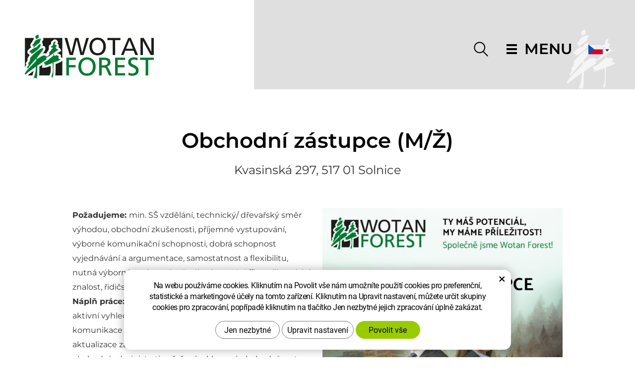

--- FILE ---
content_type: text/html; charset=UTF-8
request_url: https://www.wotanforest.cz/volna-pracovni-mista-3/obchodni-zastupce-4.html
body_size: 7895
content:
<!DOCTYPE html>
<!--<html>-->
<html lang="cs-cz"> <head>
<!-- Basic -->
<meta charset="utf-8">
<title>Obchodní zástupce | www.wotanforest.cz</title>
<meta name="description" content="Kvasinská 297, 517 01 Solnice Požadujeme: min. SŠ vzdělání, technický/ dřevařský směr výhodou, obchodní zkušenosti, příjemné | Wotan Forest, a.s.">
<meta name="keywords" content="Obchodní, zástupce, , M, Ž, , Obchodní zástupce (M/Ž) | Wotan Forest, a.s.">
<meta name="robots" content="index, follow">
<meta name="application-name" content="CPedit">
<meta name="author" content="CzechProject spol. s r.o.">
<meta property="og:title" content="Obchodní zástupce | Wotan Forest, a.s.">
<meta property="og:url" content="https://www.wotanforest.cz/volna-pracovni-mista-3/obchodni-zastupce-4.html">
<meta property="og:type" content="article">
<meta property="og:description" content="Kvasinská 297, 517 01 Solnice Požadujeme: min. SŠ vzdělání, technický/ dřevařský směr výhodou, obchodní zkušenosti, příjemné | Wotan Forest, a.s.">
<meta property="og:site_name" content="Wotan Forest, a.s.">
<meta itemprop="name" content="Obchodní zástupce | Wotan Forest, a.s.">
<meta itemprop="description" content="Kvasinská 297, 517 01 Solnice Požadujeme: min. SŠ vzdělání, technický/ dřevařský směr výhodou, obchodní zkušenosti, příjemné | Wotan Forest, a.s.">
<meta property="og:image" content="https://www.wotanforest.cz/img/logo_soc.png">
<meta itemprop="image" content="https://www.wotanforest.cz/img/logo_soc.png">
<link rel="apple-touch-icon" sizes="57x57" href="/img/favicon/apple-icon-57x57.png">
<link rel="apple-touch-icon" sizes="60x60" href="/img/favicon/apple-icon-60x60.png">
<link rel="apple-touch-icon" sizes="72x72" href="/img/favicon/apple-icon-72x72.png">
<link rel="apple-touch-icon" sizes="76x76" href="/img/favicon/apple-icon-76x76.png">
<link rel="apple-touch-icon" sizes="114x114" href="/img/favicon/apple-icon-114x114.png">
<link rel="apple-touch-icon" sizes="120x120" href="/img/favicon/apple-icon-120x120.png">
<link rel="apple-touch-icon" sizes="144x144" href="/img/favicon/apple-icon-144x144.png">
<link rel="apple-touch-icon" sizes="152x152" href="/img/favicon/apple-icon-152x152.png">
<link rel="apple-touch-icon" sizes="180x180" href="/img/favicon/apple-icon-180x180.png">
<link rel="icon" type="image/png" sizes="192x192" href="/img/favicon/android-icon-192x192.png">
<link rel="icon" type="image/png" sizes="32x32" href="/img/favicon/favicon-32x32.png">
<link rel="icon" type="image/png" sizes="96x96" href="/img/favicon/favicon-96x96.png">
<link rel="icon" type="image/png" sizes="16x16" href="/img/favicon/favicon-16x16.png">
<meta name="msapplication-TileColor" content="#ffffff">
<meta name="msapplication-TileImage" content="/img/favicon/ms-icon-144x144.png">
<meta name="theme-color" content="#ffffff">
<script src="https://unpkg.com/maplibre-gl/dist/maplibre-gl.js"></script>
<link href="https://unpkg.com/maplibre-gl/dist/maplibre-gl.css" rel="stylesheet">
<link rel="manifest" href="/manifest.json">
<!-- Mobile Metas -->
<meta name="viewport" content="width=device-width, initial-scale=1.0, minimum-scale=1.0">
<link href="/fg/css?family=Montserrat:400i,400,500,600,700i,700,800,900&amp;subset=latin-ext" rel="stylesheet">
<link href="/css/bootstrap.min.css" rel="stylesheet">
<link href="/css/elegant_ico.css" rel="stylesheet" type="text/css">
<!--[if lte IE 7]><script src="lte-ie7.js"></script><![endif]-->
<link href="/css/style.min.css?m=1756119752" rel="stylesheet">
<link href="/css/print.css?v=0" rel="stylesheet" media="print">
<!-- HTML5 shim and Respond.js for IE8 support of HTML5 elements and media queries -->
<!-- WARNING: Respond.js doesn't work if you view the page via file:// -->
<!--[if lt IE 9]>
<script src="https://oss.maxcdn.com/html5shiv/3.7.2/html5shiv.min.js"></script>
<script src="https://oss.maxcdn.com/respond/1.4.2/respond.min.js"></script>
<![endif]-->
<script type="text/plain" data-cookie-consent="statistical">
(function (i, s, o, g, r, a, m) {
i['GoogleAnalyticsObject'] = r;
i[r] = i[r] || function () {
(i[r].q = i[r].q || []).push(arguments)
}, i[r].l = 1 * new Date();
a = s.createElement(o),
m = s.getElementsByTagName(o)[0];
a.async = 1;
a.src = g;
m.parentNode.insertBefore(a, m)
})(window, document, 'script', '//www.google-analytics.com/analytics.js', 'ga');
ga('create', 'UA-17546238-1', 'auto');
ga('send', 'pageview');
</script>
<script src="https://www.google.com/recaptcha/api.js?hl=cs" async defer></script>
<!-- Global site tag (gtag.js) - Google Analytics: G-29VTDW74KC -->
<script async src="https://www.googletagmanager.com/gtag/js?id=G-29VTDW74KC"></script>
<script>
window.dataLayer = window.dataLayer || [];
function gtag(){ dataLayer.push(arguments);}
gtag('consent', 'default', {
'ad_storage': 'denied',
'ad_user_data': 'denied',
'ad_personalization': 'denied',
'analytics_storage': 'denied',
'wait_for_update': 500
});
gtag('js', new Date());
gtag('config', 'G-29VTDW74KC');
</script>
</head>
<body class=" ">
<div id="prekryv"></div>
<header id="header">
<div id="header-stin">
<div class="container-fluid">
<div id="header-top" class="row">
<div id="logo" class="col-xs-6 col-sm-9 col-md-3">
<a href="/" title="Wotan Forest, a.s.">
<img alt="Wotan Forest, a.s." src="/img/logo_wotan.png">
</a>
<img class="menuOpened_logo" src="/img/logo_wotan.png" alt="Wotan Forest, a.s.">
</div>
<div id="header-right-block" class="col-xs-6 col-sm-3 col-md-9">
<div id="lang" class="pretty-select">
<div class="active"><span><img src="/img/vlajky/cs.svg" alt="Česky"></span></div>
<ul class="">
<li><a href="/de/" title="Deutsch"><img src="/img/vlajky/de.svg" alt="Deutsch"></a></li>
<li><a href="/en/" title="English"><img src="/img/vlajky/en.svg" alt="English"></a></li>
</ul>
</div>
<button id="main-menu" type="button" class="navbar-toggle collapsed" data-toggle="collapse" data-target="#navbar" aria-expanded="false" aria-controls="navbar">
<img class="menu_icon hamburger_icon" src="/img/menu.svg" alt="Menu icon">
<img class="menu_icon close_icon" src="/img/icon_close.svg" alt="Menu icon"> <span class="hidden-xs hidden-sm">MENU</span>
</button>
<div id="searchFormTop">
<form action="/hledani.php" method="get" id="hledani" class="inline-form searchForm">
<div class="input-group">
<input type="text" class="form-control search" name="q" id="q" placeholder="Hledaný výraz" autocomplete="off">
<input type="hidden" name="n_q">
<button class="ico-btn hledat-mobile" type="submit"><span class="ico hledani-ico"></span></button>
</div>
<ul id="ajaxSearch"></ul>
<span id="ajaxSearchArrow"></span>
</form>
</div>
</div>
</div>
</div>
<nav class="navbar" id="mainMenu">
<div class="container">
<div id="navbar" class="navbar-collapse collapse">
<ul class="nav navbar-nav">
<li class="hidden ">
<a href="/" title="Wotan Forest, a.s. Výrobce palet, dřevěných obalů, překližky a dýhy" >
<span>Hlavní stránka</span>
</a>
</li>
<li class=""><a href="/o-spolecnosti/" title="O společnosti">O společnosti</a></li>
<li class=""><a href="/aktuality/" title="Aktuality">Aktuality</a></li>
<li class=""><a href="/drevarska-vyroba/" title="Dřevařská výroba">Dřevařská výroba</a></li>
<li class=""><a href="/palety-a-obaly/" title="Palety a obaly">Palety a obaly</a></li>
<li class=""><a href="/plosne-materialy/" title="Plošné materiály">Plošné materiály</a></li>
<li class=""><a href="/nakup/" title="Nákup">Nákup</a></li>
<li class=""><a href="/sprava-majetku/" title="Správa majetku">Správa majetku</a></li>
<li class=""><a href="/kariera/" title="Kariéra">Kariéra</a></li>
<li class="dropdown ">
<a class="dropdown-toggle" href="/dokumenty/" title="Dokumenty">Dokumenty
<span class="dropdown-trigger hidden"><span class="caret"></span></span></a>
<ul class="dropdown-menu hidden" role="menu">
<li><a href="/projekty-spolecnosti-2/" title="Projekty společnosti">Projekty společnosti</a></li>
</ul>
</li>
<li class=""><a href="/kontakty/" title="Kontakty">Kontakty</a></li>
</ul>
<ul class="nav navbar-nav hidden visible-xs RESPswitchMENU hideOnDesktop">
<li>
<a class="RESPswitch RESPswitchOFF hideOnDesktop" href="?RESPswitch" title="Zobrazit klasickou verzi">Zobrazit klasickou verzi</a>
<a class="RESPswitch RESPswitchON hideOnDesktop hidden" href="?RESPswitch" title="Zobrazit mobilní verzi">Zobrazit mobilní verzi</a>
</li>
</ul>
</div>
</div>
</nav>
<div class="menuOpened_soc_block">
<div class="soc_block">
<a class="link" href="https://www.facebook.com/infowotanforest" title="Přejít na Facebook"><svg aria-hidden="true" viewBox="0 0 40 41" class="svg-icon"><use xlink:href="/img/loga.svg#facebook"></use></svg></a>
<a class="link" href="https://www.instagram.com/wotan.forest/" title="Přejít na Instagram"><svg aria-hidden="true" viewBox="0 0 40 41" class="svg-icon"><use xlink:href="/img/loga.svg#instagram"></use></svg></a>
<a class="link" href="https://www.linkedin.com/company/wotan-forest" title="Přejít na LinkedIn"><svg aria-hidden="true" viewBox="0 0 40 41" class="svg-icon"><use xlink:href="/img/loga.svg#linkedin"></use></svg></a>
<a class="link" href="https://www.youtube.com/channel/UCtUensKKa9lkhZHApQ--eWw" title="Přejít na YouTube"><svg aria-hidden="true" viewBox="0 0 40 41" class="svg-icon"><use xlink:href="/img/loga.svg#youtube"></use></svg></a>
</div>	</div>
<img class="wotan_trees_img header_trees" src="/img/wotan_trees.svg" alt="Wotan trees">
</div>
</header>
<div id="main_obal">
<section role="main" id="main_block" class=""> <div id="main-content">
<div id="page-intro">
<div class="container">
<div class="row">
<div class="col-xs-12 col-lg-10 col-lg-offset-1">
<h1 class="main_title">Obchodní zástupce (M/Ž)</h1>
</div>
</div>
</div>
</div>
<div class=""> <div class="" id="col-main"> <div class="container">
<div class="row page-content">
<div class="pod_nadpis">
Kvasinská 297, 517 01 Solnice
</div>
<div id="karieraContent">
<div class="col-lg-10 col-lg-offset-1">
<div class="row content">
<article class="col-xs-12 col-md-6">
<div><strong>Požadujeme: </strong>min. SŠ vzdělání, technický/ dřevařský směr výhodou, obchodní zkušenosti, příjemné vystupování, výborné komunikační schopnosti, dobrá schopnost vyjednávání a argumentace, samostatnost a flexibilitu, nutná výborná znalost AJ, NJ výhodou, MS Office uživatelská znalost, řidičský průkaz sk. B</div><div><strong>Náplň práce: </strong>prodej překližek, dýhy, produktů na bázi dřeva, aktivní vyhledávání a získávání nových zákazníků, komunikace se stávajícími klienty, příprava ceníků, smluv a aktualizace zákaznické databáze, zpracování příslušné obchodní administrativy, řešení reklamací, obchodní cesty</div><div><strong>Nabízíme: </strong>pracovní poměr na dobu neurčitou, odpovídající mzdové ohodnocení, možnost vzdělávání a osobního rozvoje, flexibilní pracovní doba, 5 týdnů dovolené, stravenkový paušál, příspěvek na penzijní připojištění, zázemí stabilní společnosti, mobilní telefon, PC, služební auto i pro soukromé účely</div><div><strong>Nástup:</strong> nástup možný ihned nebo dle domluvy</div><div><strong>Kontakt: </strong>Ing. Michal Polák, tel. +420 602 281 330, email: <a class="rozbitej_mejl" href="kariera%z%wotan.cz" rel="nofollow">kariera%z%wotan.cz</a></div>
</article>
<div class="col-xs-12 col-md-6">
<img class="map_image" src="/photos/clanky/intro/0/368.jpg?t=1769499995" alt="Intro map image">
</div>
</div>
<div class="row">
<div class="col-xs-12">
<div class="btn_block row">
<div class="col-xs-12 col-md-6 col-lg-2">
<a id="showKariera_form" class="btn" href="#formularKariera_container" title="Mám zájem">Mám zájem</a>
</div>
<div class="col-xs-12 col-md-6 col-lg-2">
<a class="btn white border" href="./" title="Zpět na výpis">Zpět na výpis</a>
</div> </div>
</div>
</div>
</div>
<div id="formularKariera_container" class="container mfp-hide"><div class="row"><div class="col-xs-12 col-lg-8 col-lg-offset-2">
<div class="mfp-close"></div>
<form action="?" method="POST" id="formularKariera" enctype="multipart/form-data" class="formular stin withFiles" onsubmit="return attachUserInfo(this);">
<h2 class="form_title">Obchodní zástupce (M/Ž)</h2>
<h3 class="form_sub-title"><p>Kvasinská 297, 517 01 Solnice</p></h3>
<input type="hidden" name="kariera_pozice" id="kariera_pozice" value="Obchodní zástupce (M/Ž)">
<input type="hidden" name="kariera_lokalita" id="kariera_lokalita" value="321">
<div class="row inputs">
<div class="col-xs-12">
<div class="alert" style="display: none;"></div>
<div class="row textInputs-box">
<div class="col-xs-12 col-md-6">
<span class="star">*</span>
<input type="text" name="jmeno" id="jmeno" value="" placeholder="Jméno" class="form-control">
</div>
<div class="col-xs-12 col-md-6">
<span class="star">*</span>
<input type="text" name="prijmeni" id="prijmeni" value="" placeholder="Příjmení" class="form-control">
</div>
</div>
<div class="row textInputs-box">
<div class="col-xs-12 col-md-6">
<!-- <div><label for="tel">Telefon</label></div> -->
<span class="star">*</span>
<input type="text" name="tel" id="tel" value="" placeholder="Telefon" class="form-control">
</div>
<div class="col-xs-12 col-md-6">
<span class="star">*</span>
<input type="text" name="email" id="email" value="" placeholder="E-mail" class="form-control">
</div>
</div>
<div class="row textInputs-box">
<div class="col-xs-12 align-left">
<div class="textarea-box">
<textarea name="prac_zkus" id="prac_zkus" class="form-control" rows="6" onblur="if(this.value == '') { this.value=&quot;Pracovní zkušenosti (pozice, období, firma)&quot;; }" onfocus="if(this.value == &quot;Pracovní zkušenosti (pozice, období, firma)&quot;) this.value='';">Pracovní zkušenosti (pozice, období, firma)</textarea>
</div>
</div>
</div>
<div class="row textInputs-box">
<div class="col-xs-12">
<input type="text" name="plat" id="plat" value="" placeholder="Požadovaný plat" class="form-control">
</div>
</div>
<div class="row textInputs-box">
<div class="col-xs-12">
<label for="ochota_smeny">
<span class="prety-checkbox"></span>
<input type="checkbox" id="ochota_smeny" class="ochota_smeny hidden" name="ochota_smeny" value="1" >
Ochota pracovat na směny
</label>
</div>
</div>
<div class="row radioInputs-box inputs_box">
<div class="col-xs-12">
<div class="inputs_title">Kolik let pracovních zkušeností máte?</div>
<input type="radio" name="prac_zkus_leta" id="prac_zkus_leta_0" value="0 - 3 roky" class="prac_zkus_leta"><label for="prac_zkus_leta_0">0 - 3 roky</label><br>
<input type="radio" name="prac_zkus_leta" id="prac_zkus_leta_1" value="3 - 5 let" class="prac_zkus_leta"><label for="prac_zkus_leta_1">3 - 5 let</label><br>
<input type="radio" name="prac_zkus_leta" id="prac_zkus_leta_2" value="5 a více let" class="prac_zkus_leta"><label for="prac_zkus_leta_2">5 a více let</label><br>
</div>
</div>
<div class="row chckbxInputs-box inputs_box">
<div class="col-xs-12">
<div class="inputs_title">Pracovní dovednosti</div>
<input type="checkbox" name="prac_dov[]" id="ridic_sk_B" value="Řidič sk.B" class="prac_dov"><label for="ridic_sk_B">Řidič sk.B</label><br>
<input type="checkbox" name="prac_dov[]" id="ridic_vzv" value="Řidič VZV" class="prac_dov"><label for="ridic_vzv">Řidič VZV</label><br>
<input type="checkbox" name="prac_dov[]" id="vyhl_50_elek" value="Vyhláška 50 elektrikáři" class="prac_dov"><label for="vyhl_50_elek">Vyhláška 50 elektrikáři</label><br>
</div>
</div>
<div class="row fileInput-box">
<div class="col-xs-12 align-left">
<a class="file-btn n1" href="#file1">
<span class="plus"></span>
<span class="file_text">Chci přiložit životopis</span>
</a> (vybrat ze souboru)
<input class="hidden" type="file" name="file1" id="file1" data-max-size="6291456"> <!-- 6MB -->
</div>
<div class="col-xs-12 align-left">
<a class="file-btn n2" href="#file2">
<span class="plus"></span>
<span class="file_text">Další příloha např. motivační dopis</span>
</a> (vybrat ze souboru)
<input class="hidden" type="file" name="file2" id="file2" data-max-size="6291456"> <!-- 6MB -->
</div>
</div>
<div class="row">
<div class="col-xs-12 align-left">
<div class="textarea-box">
<textarea name="zprava" id="zprava" class="form-control" rows="6" onblur="if(this.value == '') { this.value=&quot;Vaše zpráva&quot;; }" onfocus="if(this.value == &quot;Vaše zpráva&quot;) this.value='';">Vaše zpráva</textarea>
</div>
</div>
</div>
<div class="row finishForm-box">
<div class="col-xs-12 gdpr_col">
<input type="hidden" name="KFodeslat_kariera" id="KFodeslat_kariera" value="0">
<label class="gdpr_souhlas">
<span class="prety-checkbox"></span>
<input type="checkbox" id="gdpr_souhlas" class="gdpr_souhlas hidden" name="souhlas" value="1" >
<span class="gdpr_text">
Potvrzuji, že jsem se před odesláním tohoto formuláře seznámil/a se <a href="/dokumenty/informace-o-zpracovani-osobnich-udaju.html" title="Přejít na GDPR" target="_blank">zásadami ochrany osobních údajů</a> a jsem s nimi srozuměn/a.
</span>
</label>
</div>
</div>
<div class="row captcha-box">
<div class="col-xs-12">
<div class="g-recaptcha" data-sitekey="6Lc0eBYUAAAAAPlt0x_Qel0fteQjWQ3Rzr3yhTO-" data-callback="googleRecaptchaCallback" data-expired-callback="googleRecaptchaExpired"></div>
<input type="hidden" name="nejsem_robot" value="0" id="nejsem_robot">
</div>
</div>
<div class="row button-box">
<div class="col-xs-12 button_col">
<input type="submit" name="zahodit" class="zahodit" value="Submit">
<input type="submit" name="odeslat" value="Odeslat" class="btn" id="send" title="Odeslat">
</div>
</div>
</div>
</div> </form>
</div></div></div>
<script type="text/javascript">
var jmenoText = "Jméno";
var prijmeniText = "Příjmení";
var telText = "Telefon";
var emailText = "E-mail";
var messBlockText = "Vaše zpráva";
var nejsteRobot = "Potvrďte, že nejste robot.";
var fileTxt_cv = "Chci přiložit životopis";
var fileTxt_dalsi = "Další příloha např. motivační dopis";
var jmenoError = "Vyplňte prosím jméno.";
var prijmeniError = "Vyplňte prosím příjmení.";
var telError = "Vyplňte prosím telefonní číslo.";
var emailError = "Zadejte prosím platnou e-mailovou adresu.";
var messError = "Vyplňte prosím text zprávy.";
var souhlasError = "Pro pokračování musíte udělit souhlas se zpracováním osobních údajů.";
</script> </div>
</div>
</div>
<div class="container">
<div class="row">
<div class="col-lg-12">
<div id="map_kariera" class="map_close">
</div>
</div>
</div>
</div>
<div class="container">
<div class="row">
<div class="col-xs-12 ">
</div>
</div>
</div>
<div class="container">
</div>
</div>
</div>
</div>
</section>
</div>
<footer id="footer">
<div id="footer_top">
<img class="wotan_trees_img" src="/img/wotan_trees.svg" alt="Wotan trees">
<div class="container">
<div class="row">
<div class="col-xs-12 col-lg-6 col-lg-offset-3">
<h2 class="title">
JSME SPOLEHLIVÝ A PROFESIONÁLNÍ PARTNER.
<br><br>
JSME WOTAN FOREST.
</h2>
</div>
</div>
</div>
</div>
<div id="footer_middle">
<div class="container">
<h2 class="title">
Máte přání nebo dotaz?
<br>
Ozvěte se nám!
</h2>
<div class="row">
<div class="col-xs-12 col-md-6 col-md-offset-1 formular_col">
<form action="?" method="POST" id="formularKontakt" enctype="multipart/form-data" class="formular" onsubmit="return attachUserInfo(this);">
<div class="row inputs">
<div class="col-xs-12">
<div class="alert" style="display: none;"></div>
<div class="row textInputs-box">
<div class="col-xs-12 col-md-6">
<input type="text" name="jmeno" id="jmeno" value="" placeholder="Jméno" class="form-control">
</div>
<div class="col-xs-12 col-md-6">
<input type="text" name="prijmeni" id="prijmeni" value="" placeholder="Příjmení" class="form-control">
</div>
</div>
<div class="row textInputs-box">
<div class="col-xs-12 col-md-6">
<input type="text" name="tel" id="tel" value="" placeholder="Telefon" class="form-control">
</div>
<div class="col-xs-12 col-md-6">
<input type="text" name="email" id="email" value="" placeholder="E-mail" class="form-control">
</div>
</div>
<div class="row">
<div class="col-xs-12 align-left">
<div class="textarea-box">
<textarea name="zprava" id="zprava" class="form-control" rows="6" onblur="if(this.value == '') { this.value=&quot;Vaše zpráva&quot;; }" onfocus="if(this.value == &quot;Vaše zpráva&quot;) this.value='';">Vaše zpráva</textarea>
</div>
</div>
</div>
<div class="row finishForm-box">
<div class="col-xs-12 col-lg-7 gdpr_col">
<input type="hidden" name="KFodeslat" id="KFodeslat" value="0">
<label class="gdpr_souhlas">
<span class="prety-checkbox"></span>
<input type="checkbox" id="gdpr_souhlas" class="gdpr_souhlas hidden" name="souhlas" value="1" >
<span class="gdpr_text">
Souhlasím se zásadami <a href="/dokumenty/informace-o-zpracovani-osobnich-udaju.html" title="GDPR">ochrany osobních údajů</a>
</span>
</label>
</div>
<div class="col-xs-12 col-lg-5 button_col">
<input type="submit" name="zahodit" class="zahodit" value="Submit">
<input type="submit" name="odeslat" value="Odeslat" class="btn white" id="send" title="Odeslat">
</div>
</div>
</div>
</div> </form>
<script type="text/javascript">
var jmenoText = "Jméno";
var prijmeniText = "Příjmení";
var telText = "Telefon";
var emailText = "E-mail";
var messBlockText = "Vaše zpráva";
var jmenoError = "Vyplňte prosím jméno.";
var prijmeniError = "Vyplňte prosím příjmení.";
var telError = "Vyplňte prosím telefonní číslo.";
var emailError = "Zadejte prosím platnou e-mailovou adresu.";
var messError = "Vyplňte prosím text zprávy.";
var souhlasError = "Pro pokračování musíte udělit souhlas se zpracováním osobních údajů.";
var fileTypeError = "Tento typ souboru není povolen. Pouze textové a obrázkové formáty povoleny";
var fileSizeError = "Maximální velikost přiloženého souboru může být pouze";
</script> </div>
<div class="hidden visible-md visible-lg col-md-1"></div>
<div class="col-xs-12 col-md-4 contact_col">
<h3 class="sub_title">Wotan Forest, a.s.</h3>
<p class="offset">
Rudolfovská tř. 202/88<br>
České Budějovice 4<br>
370 01 České Budějovice
</p>
<p>
Tel: <a href="tel:+420725761821" rel="nofollow" title="Zavolejte nám!">+420 725 761 821</a><br>
</p> <table class="tel_table"> <tr>
<td class="pad_r">E-mail:</td>
<td><a class="rozbitej_mejl" href="#info%z%wotan.cz" rel="nofollow" title="Napište nám!">#info%z%wotan.cz</a></td>
</tr>
<tr>
<td class="pad_r"></td>
<td><a class="rozbitej_mejl" href="#poptavka%z%wotan.cz" rel="nofollow" title="Napište nám!">#poptavka%z%wotan.cz</a>
</td>
</tr>
</table>
<p>
Datová schránka: aamexvt
</p>
<p>
IČO: 26060701<br>
DIČ: CZ26060701
</p>
</div>
</div>
</div>
</div>
<div id="footer_bottom">
<div class="container">
<div class="logo_block">
<img class="logo_agrofert" src="/img/clen_agrofert.png" alt="Logo Agrofert">
</div>
<div class="text_block">
Toto jsou webové stránky společnosti Wotan Forest, a.s., IČO 26060701, se sídlem Rudolfovská tř. 202/88, České Budějovice 4, 370 01 České Budějovice, zapsané v obchodním rejstříku pod sp. zn. B1306/KSCB. Společnost Wotan Forest, a.s. je členem koncernu AGROFERT řízeného společností AGROFERT, a.s., IČO 26185610, se sídlem na adrese Pyšelská 2327/2, Chodov, 149 00 Praha 4.
</div>
<div class="odkazy_dokumenty">
<div class="row">
<div class="col-xs-12 col-md-10 col-md-offset-1 col-lg-8 col-lg-offset-2">
<div class="row">
<div class="dokument-col-5">
<a class="dokumentPata_link" href="/dokumenty/uverejneni-informaci-podle-10a-zakona-c.-266-1994-sb.-o-drahach.html" title="Uveřejnění informací podle §10a zákona č. 266/1994 Sb., o dráhách" target="_blank">
Uveřejnění informací podle §10a zákona č. 266/1994 Sb., o dráhách
</a>
</div>
<div class="dokument-col-5">
<a class="dokumentPata_link" href="/dokumenty/modernizacni-fond.html" title="Modernizační fond" target="_blank">
Modernizační fond
</a>
</div>
<div class="dokument-col-5">
<a class="dokumentPata_link" href="/dokumenty/informace-o-zpracovani-osobnich-udaju.html" title="Informace o zpracování osobních údajů" target="_blank">
Informace o zpracování osobních údajů
</a>
</div>
<div class="dokument-col-5">
<a class="dokumentPata_link" href="/dokumenty/mimosoudni-reseni-sporu.html" title="Mimosoudní řešení sporů" target="_blank">
Mimosoudní řešení sporů
</a>
</div>
<div class="dokument-col-5">
<a class="dokumentPata_link" href="/dokumenty/tell-us-eticky-kodex.html" title="TELL US - etický kodex" target="_blank">
TELL US - etický kodex
</a>
</div>
<div class="dokument-col-5">
<a class="dokumentPata_link" href="/dokumenty/informace-o-oznamovani-dle-zakona-171-2023-sb..html" title="Informace o oznamování dle zákona 171/2023 Sb." target="_blank">
Informace o oznamování dle zákona 171/2023 Sb.
</a>
</div>
</div>
</div>
</div>
</div>
<div>
<a class="RESPswitch RESPswitchOFF hideOnDesktop" href="?RESPswitch" title="Zobrazit klasickou verzi">Zobrazit klasickou verzi</a> <a class="RESPswitch RESPswitchON hideOnDesktop hidden" href="?RESPswitch" title="Zobrazit mobilní verzi">Zobrazit mobilní verzi</a>
</div>
</div>
</div>
</footer>
<!-- jQuery (necessary for Bootstrap's JavaScript plugins) -->
<script src="https://shared.czechproject.cz/js/jq_3_6_0/jquery.min.js" type="text/javascript"></script>
<!-- Include all compiled plugins (below), or include individual files as needed -->
<script src="/js/bootstrap.min.js" type="text/javascript"></script>
<script src="/js/magnific-popup.min.js" type="text/javascript"></script>
<script src="/js/fb-login.js" type="text/javascript"></script>
<link rel="stylesheet" href="//code.jquery.com/ui/1.12.1/themes/base/jquery-ui.css">
<script src="https://code.jquery.com/ui/1.12.1/jquery-ui.js"></script>
<script src="/js/jquery.animateNumber.min.js?m=1624436892" type="text/javascript"></script>
<script type="text/javascript">
var desetinnych_celkem = null;
var desetinnych_platne = null;
</script>
<script type="text/javascript">
//$_DATA['map_legenda'] deklarovano na settings.php
var map_pins = new Object();
map_pins[321] = {"nazev":"Kvasinská 297, 517 01 Solnice","anotace":"","lat":"50.2089939521285","lng":" 16.250082164236904"}
</script>
<script type="text/javascript" src="/js/map_kariera.js?v=6"></script>
<script src="/js/scripts.min.js?m=1740128385" type="text/javascript" async defer></script>
<!-- IE10 viewport hack for Surface/desktop Windows 8 bug -->
<script src="/js/ie10-viewport-bug-workaround.js"></script>
<div id="alert-message"></div>
<script src="https://shared.czechproject.cz/footer_opt_in.js?c=black&ga&adform&lang=" async defer></script>
<link href="/css/magnific-popup.css" rel="stylesheet">
<link href="/css/cprespons.css" rel="stylesheet">
<link href="/css/slider.css" rel="stylesheet">
<script type="text/javascript" src="/js/kformular.js"></script>
<script>
$( function() {
$( "#kontakty-tabs" ).tabs({ active: 0 });
});
</script>
<script type="text/javascript" src="https://1gr.cz/js/monitoring/form-info.js"></script>
<!-- Wotan Forest, a.s. - Adform kod -->
<div id="adFormImage"></div>
<!-- adform retargeting start -->
<script type="text/javascript" data-cookie-consent="marketing">
var adFormId = 2593528;
var item = null;
if (document.getElementsByTagName('title').length > 0) {	item = document.getElementsByTagName('title')[0];
} else if (document.getElementsByTagName('h1').length > 0) {
item = document.getElementsByTagName('h1')[0]; } var pageName= "";
if (item !== null) {
pageName = item.innerHTML;
} else {	pageName = "homepage";
}
pageName = pageName.split('-')[0];
window._adftrack = Array.isArray(window._adftrack) ? window._adftrack : (window._adftrack ? [window._adftrack] : []);
window._adftrack.push({
pm: adFormId,
divider: encodeURIComponent('|'),
pagename: encodeURIComponent(pageName)
});
(function () { var s = document.createElement('script'); s.type = 'text/javascript'; s.async = true; s.src = 'https://track.adform.net/serving/scripts/trackpoint/async/'; var x = document.getElementsByTagName('script')[0]; x.parentNode.insertBefore(s, x); })();
var urlImage = "https://track.adform.net/Serving/TrackPoint/?pm=" + adFormId + "&ADFPageName=" + pageName;
document.getElementById('adFormImage').innerHTML = '<img src="' + urlImage + '" width="1" height="1" alt="" />';
</script>
<!-- adform retargeting end -->
</body>
</html>

--- FILE ---
content_type: text/html; charset=utf-8
request_url: https://www.google.com/recaptcha/api2/anchor?ar=1&k=6Lc0eBYUAAAAAPlt0x_Qel0fteQjWQ3Rzr3yhTO-&co=aHR0cHM6Ly93d3cud290YW5mb3Jlc3QuY3o6NDQz&hl=cs&v=N67nZn4AqZkNcbeMu4prBgzg&size=normal&anchor-ms=20000&execute-ms=30000&cb=pyafhkrdizty
body_size: 49427
content:
<!DOCTYPE HTML><html dir="ltr" lang="cs"><head><meta http-equiv="Content-Type" content="text/html; charset=UTF-8">
<meta http-equiv="X-UA-Compatible" content="IE=edge">
<title>reCAPTCHA</title>
<style type="text/css">
/* cyrillic-ext */
@font-face {
  font-family: 'Roboto';
  font-style: normal;
  font-weight: 400;
  font-stretch: 100%;
  src: url(//fonts.gstatic.com/s/roboto/v48/KFO7CnqEu92Fr1ME7kSn66aGLdTylUAMa3GUBHMdazTgWw.woff2) format('woff2');
  unicode-range: U+0460-052F, U+1C80-1C8A, U+20B4, U+2DE0-2DFF, U+A640-A69F, U+FE2E-FE2F;
}
/* cyrillic */
@font-face {
  font-family: 'Roboto';
  font-style: normal;
  font-weight: 400;
  font-stretch: 100%;
  src: url(//fonts.gstatic.com/s/roboto/v48/KFO7CnqEu92Fr1ME7kSn66aGLdTylUAMa3iUBHMdazTgWw.woff2) format('woff2');
  unicode-range: U+0301, U+0400-045F, U+0490-0491, U+04B0-04B1, U+2116;
}
/* greek-ext */
@font-face {
  font-family: 'Roboto';
  font-style: normal;
  font-weight: 400;
  font-stretch: 100%;
  src: url(//fonts.gstatic.com/s/roboto/v48/KFO7CnqEu92Fr1ME7kSn66aGLdTylUAMa3CUBHMdazTgWw.woff2) format('woff2');
  unicode-range: U+1F00-1FFF;
}
/* greek */
@font-face {
  font-family: 'Roboto';
  font-style: normal;
  font-weight: 400;
  font-stretch: 100%;
  src: url(//fonts.gstatic.com/s/roboto/v48/KFO7CnqEu92Fr1ME7kSn66aGLdTylUAMa3-UBHMdazTgWw.woff2) format('woff2');
  unicode-range: U+0370-0377, U+037A-037F, U+0384-038A, U+038C, U+038E-03A1, U+03A3-03FF;
}
/* math */
@font-face {
  font-family: 'Roboto';
  font-style: normal;
  font-weight: 400;
  font-stretch: 100%;
  src: url(//fonts.gstatic.com/s/roboto/v48/KFO7CnqEu92Fr1ME7kSn66aGLdTylUAMawCUBHMdazTgWw.woff2) format('woff2');
  unicode-range: U+0302-0303, U+0305, U+0307-0308, U+0310, U+0312, U+0315, U+031A, U+0326-0327, U+032C, U+032F-0330, U+0332-0333, U+0338, U+033A, U+0346, U+034D, U+0391-03A1, U+03A3-03A9, U+03B1-03C9, U+03D1, U+03D5-03D6, U+03F0-03F1, U+03F4-03F5, U+2016-2017, U+2034-2038, U+203C, U+2040, U+2043, U+2047, U+2050, U+2057, U+205F, U+2070-2071, U+2074-208E, U+2090-209C, U+20D0-20DC, U+20E1, U+20E5-20EF, U+2100-2112, U+2114-2115, U+2117-2121, U+2123-214F, U+2190, U+2192, U+2194-21AE, U+21B0-21E5, U+21F1-21F2, U+21F4-2211, U+2213-2214, U+2216-22FF, U+2308-230B, U+2310, U+2319, U+231C-2321, U+2336-237A, U+237C, U+2395, U+239B-23B7, U+23D0, U+23DC-23E1, U+2474-2475, U+25AF, U+25B3, U+25B7, U+25BD, U+25C1, U+25CA, U+25CC, U+25FB, U+266D-266F, U+27C0-27FF, U+2900-2AFF, U+2B0E-2B11, U+2B30-2B4C, U+2BFE, U+3030, U+FF5B, U+FF5D, U+1D400-1D7FF, U+1EE00-1EEFF;
}
/* symbols */
@font-face {
  font-family: 'Roboto';
  font-style: normal;
  font-weight: 400;
  font-stretch: 100%;
  src: url(//fonts.gstatic.com/s/roboto/v48/KFO7CnqEu92Fr1ME7kSn66aGLdTylUAMaxKUBHMdazTgWw.woff2) format('woff2');
  unicode-range: U+0001-000C, U+000E-001F, U+007F-009F, U+20DD-20E0, U+20E2-20E4, U+2150-218F, U+2190, U+2192, U+2194-2199, U+21AF, U+21E6-21F0, U+21F3, U+2218-2219, U+2299, U+22C4-22C6, U+2300-243F, U+2440-244A, U+2460-24FF, U+25A0-27BF, U+2800-28FF, U+2921-2922, U+2981, U+29BF, U+29EB, U+2B00-2BFF, U+4DC0-4DFF, U+FFF9-FFFB, U+10140-1018E, U+10190-1019C, U+101A0, U+101D0-101FD, U+102E0-102FB, U+10E60-10E7E, U+1D2C0-1D2D3, U+1D2E0-1D37F, U+1F000-1F0FF, U+1F100-1F1AD, U+1F1E6-1F1FF, U+1F30D-1F30F, U+1F315, U+1F31C, U+1F31E, U+1F320-1F32C, U+1F336, U+1F378, U+1F37D, U+1F382, U+1F393-1F39F, U+1F3A7-1F3A8, U+1F3AC-1F3AF, U+1F3C2, U+1F3C4-1F3C6, U+1F3CA-1F3CE, U+1F3D4-1F3E0, U+1F3ED, U+1F3F1-1F3F3, U+1F3F5-1F3F7, U+1F408, U+1F415, U+1F41F, U+1F426, U+1F43F, U+1F441-1F442, U+1F444, U+1F446-1F449, U+1F44C-1F44E, U+1F453, U+1F46A, U+1F47D, U+1F4A3, U+1F4B0, U+1F4B3, U+1F4B9, U+1F4BB, U+1F4BF, U+1F4C8-1F4CB, U+1F4D6, U+1F4DA, U+1F4DF, U+1F4E3-1F4E6, U+1F4EA-1F4ED, U+1F4F7, U+1F4F9-1F4FB, U+1F4FD-1F4FE, U+1F503, U+1F507-1F50B, U+1F50D, U+1F512-1F513, U+1F53E-1F54A, U+1F54F-1F5FA, U+1F610, U+1F650-1F67F, U+1F687, U+1F68D, U+1F691, U+1F694, U+1F698, U+1F6AD, U+1F6B2, U+1F6B9-1F6BA, U+1F6BC, U+1F6C6-1F6CF, U+1F6D3-1F6D7, U+1F6E0-1F6EA, U+1F6F0-1F6F3, U+1F6F7-1F6FC, U+1F700-1F7FF, U+1F800-1F80B, U+1F810-1F847, U+1F850-1F859, U+1F860-1F887, U+1F890-1F8AD, U+1F8B0-1F8BB, U+1F8C0-1F8C1, U+1F900-1F90B, U+1F93B, U+1F946, U+1F984, U+1F996, U+1F9E9, U+1FA00-1FA6F, U+1FA70-1FA7C, U+1FA80-1FA89, U+1FA8F-1FAC6, U+1FACE-1FADC, U+1FADF-1FAE9, U+1FAF0-1FAF8, U+1FB00-1FBFF;
}
/* vietnamese */
@font-face {
  font-family: 'Roboto';
  font-style: normal;
  font-weight: 400;
  font-stretch: 100%;
  src: url(//fonts.gstatic.com/s/roboto/v48/KFO7CnqEu92Fr1ME7kSn66aGLdTylUAMa3OUBHMdazTgWw.woff2) format('woff2');
  unicode-range: U+0102-0103, U+0110-0111, U+0128-0129, U+0168-0169, U+01A0-01A1, U+01AF-01B0, U+0300-0301, U+0303-0304, U+0308-0309, U+0323, U+0329, U+1EA0-1EF9, U+20AB;
}
/* latin-ext */
@font-face {
  font-family: 'Roboto';
  font-style: normal;
  font-weight: 400;
  font-stretch: 100%;
  src: url(//fonts.gstatic.com/s/roboto/v48/KFO7CnqEu92Fr1ME7kSn66aGLdTylUAMa3KUBHMdazTgWw.woff2) format('woff2');
  unicode-range: U+0100-02BA, U+02BD-02C5, U+02C7-02CC, U+02CE-02D7, U+02DD-02FF, U+0304, U+0308, U+0329, U+1D00-1DBF, U+1E00-1E9F, U+1EF2-1EFF, U+2020, U+20A0-20AB, U+20AD-20C0, U+2113, U+2C60-2C7F, U+A720-A7FF;
}
/* latin */
@font-face {
  font-family: 'Roboto';
  font-style: normal;
  font-weight: 400;
  font-stretch: 100%;
  src: url(//fonts.gstatic.com/s/roboto/v48/KFO7CnqEu92Fr1ME7kSn66aGLdTylUAMa3yUBHMdazQ.woff2) format('woff2');
  unicode-range: U+0000-00FF, U+0131, U+0152-0153, U+02BB-02BC, U+02C6, U+02DA, U+02DC, U+0304, U+0308, U+0329, U+2000-206F, U+20AC, U+2122, U+2191, U+2193, U+2212, U+2215, U+FEFF, U+FFFD;
}
/* cyrillic-ext */
@font-face {
  font-family: 'Roboto';
  font-style: normal;
  font-weight: 500;
  font-stretch: 100%;
  src: url(//fonts.gstatic.com/s/roboto/v48/KFO7CnqEu92Fr1ME7kSn66aGLdTylUAMa3GUBHMdazTgWw.woff2) format('woff2');
  unicode-range: U+0460-052F, U+1C80-1C8A, U+20B4, U+2DE0-2DFF, U+A640-A69F, U+FE2E-FE2F;
}
/* cyrillic */
@font-face {
  font-family: 'Roboto';
  font-style: normal;
  font-weight: 500;
  font-stretch: 100%;
  src: url(//fonts.gstatic.com/s/roboto/v48/KFO7CnqEu92Fr1ME7kSn66aGLdTylUAMa3iUBHMdazTgWw.woff2) format('woff2');
  unicode-range: U+0301, U+0400-045F, U+0490-0491, U+04B0-04B1, U+2116;
}
/* greek-ext */
@font-face {
  font-family: 'Roboto';
  font-style: normal;
  font-weight: 500;
  font-stretch: 100%;
  src: url(//fonts.gstatic.com/s/roboto/v48/KFO7CnqEu92Fr1ME7kSn66aGLdTylUAMa3CUBHMdazTgWw.woff2) format('woff2');
  unicode-range: U+1F00-1FFF;
}
/* greek */
@font-face {
  font-family: 'Roboto';
  font-style: normal;
  font-weight: 500;
  font-stretch: 100%;
  src: url(//fonts.gstatic.com/s/roboto/v48/KFO7CnqEu92Fr1ME7kSn66aGLdTylUAMa3-UBHMdazTgWw.woff2) format('woff2');
  unicode-range: U+0370-0377, U+037A-037F, U+0384-038A, U+038C, U+038E-03A1, U+03A3-03FF;
}
/* math */
@font-face {
  font-family: 'Roboto';
  font-style: normal;
  font-weight: 500;
  font-stretch: 100%;
  src: url(//fonts.gstatic.com/s/roboto/v48/KFO7CnqEu92Fr1ME7kSn66aGLdTylUAMawCUBHMdazTgWw.woff2) format('woff2');
  unicode-range: U+0302-0303, U+0305, U+0307-0308, U+0310, U+0312, U+0315, U+031A, U+0326-0327, U+032C, U+032F-0330, U+0332-0333, U+0338, U+033A, U+0346, U+034D, U+0391-03A1, U+03A3-03A9, U+03B1-03C9, U+03D1, U+03D5-03D6, U+03F0-03F1, U+03F4-03F5, U+2016-2017, U+2034-2038, U+203C, U+2040, U+2043, U+2047, U+2050, U+2057, U+205F, U+2070-2071, U+2074-208E, U+2090-209C, U+20D0-20DC, U+20E1, U+20E5-20EF, U+2100-2112, U+2114-2115, U+2117-2121, U+2123-214F, U+2190, U+2192, U+2194-21AE, U+21B0-21E5, U+21F1-21F2, U+21F4-2211, U+2213-2214, U+2216-22FF, U+2308-230B, U+2310, U+2319, U+231C-2321, U+2336-237A, U+237C, U+2395, U+239B-23B7, U+23D0, U+23DC-23E1, U+2474-2475, U+25AF, U+25B3, U+25B7, U+25BD, U+25C1, U+25CA, U+25CC, U+25FB, U+266D-266F, U+27C0-27FF, U+2900-2AFF, U+2B0E-2B11, U+2B30-2B4C, U+2BFE, U+3030, U+FF5B, U+FF5D, U+1D400-1D7FF, U+1EE00-1EEFF;
}
/* symbols */
@font-face {
  font-family: 'Roboto';
  font-style: normal;
  font-weight: 500;
  font-stretch: 100%;
  src: url(//fonts.gstatic.com/s/roboto/v48/KFO7CnqEu92Fr1ME7kSn66aGLdTylUAMaxKUBHMdazTgWw.woff2) format('woff2');
  unicode-range: U+0001-000C, U+000E-001F, U+007F-009F, U+20DD-20E0, U+20E2-20E4, U+2150-218F, U+2190, U+2192, U+2194-2199, U+21AF, U+21E6-21F0, U+21F3, U+2218-2219, U+2299, U+22C4-22C6, U+2300-243F, U+2440-244A, U+2460-24FF, U+25A0-27BF, U+2800-28FF, U+2921-2922, U+2981, U+29BF, U+29EB, U+2B00-2BFF, U+4DC0-4DFF, U+FFF9-FFFB, U+10140-1018E, U+10190-1019C, U+101A0, U+101D0-101FD, U+102E0-102FB, U+10E60-10E7E, U+1D2C0-1D2D3, U+1D2E0-1D37F, U+1F000-1F0FF, U+1F100-1F1AD, U+1F1E6-1F1FF, U+1F30D-1F30F, U+1F315, U+1F31C, U+1F31E, U+1F320-1F32C, U+1F336, U+1F378, U+1F37D, U+1F382, U+1F393-1F39F, U+1F3A7-1F3A8, U+1F3AC-1F3AF, U+1F3C2, U+1F3C4-1F3C6, U+1F3CA-1F3CE, U+1F3D4-1F3E0, U+1F3ED, U+1F3F1-1F3F3, U+1F3F5-1F3F7, U+1F408, U+1F415, U+1F41F, U+1F426, U+1F43F, U+1F441-1F442, U+1F444, U+1F446-1F449, U+1F44C-1F44E, U+1F453, U+1F46A, U+1F47D, U+1F4A3, U+1F4B0, U+1F4B3, U+1F4B9, U+1F4BB, U+1F4BF, U+1F4C8-1F4CB, U+1F4D6, U+1F4DA, U+1F4DF, U+1F4E3-1F4E6, U+1F4EA-1F4ED, U+1F4F7, U+1F4F9-1F4FB, U+1F4FD-1F4FE, U+1F503, U+1F507-1F50B, U+1F50D, U+1F512-1F513, U+1F53E-1F54A, U+1F54F-1F5FA, U+1F610, U+1F650-1F67F, U+1F687, U+1F68D, U+1F691, U+1F694, U+1F698, U+1F6AD, U+1F6B2, U+1F6B9-1F6BA, U+1F6BC, U+1F6C6-1F6CF, U+1F6D3-1F6D7, U+1F6E0-1F6EA, U+1F6F0-1F6F3, U+1F6F7-1F6FC, U+1F700-1F7FF, U+1F800-1F80B, U+1F810-1F847, U+1F850-1F859, U+1F860-1F887, U+1F890-1F8AD, U+1F8B0-1F8BB, U+1F8C0-1F8C1, U+1F900-1F90B, U+1F93B, U+1F946, U+1F984, U+1F996, U+1F9E9, U+1FA00-1FA6F, U+1FA70-1FA7C, U+1FA80-1FA89, U+1FA8F-1FAC6, U+1FACE-1FADC, U+1FADF-1FAE9, U+1FAF0-1FAF8, U+1FB00-1FBFF;
}
/* vietnamese */
@font-face {
  font-family: 'Roboto';
  font-style: normal;
  font-weight: 500;
  font-stretch: 100%;
  src: url(//fonts.gstatic.com/s/roboto/v48/KFO7CnqEu92Fr1ME7kSn66aGLdTylUAMa3OUBHMdazTgWw.woff2) format('woff2');
  unicode-range: U+0102-0103, U+0110-0111, U+0128-0129, U+0168-0169, U+01A0-01A1, U+01AF-01B0, U+0300-0301, U+0303-0304, U+0308-0309, U+0323, U+0329, U+1EA0-1EF9, U+20AB;
}
/* latin-ext */
@font-face {
  font-family: 'Roboto';
  font-style: normal;
  font-weight: 500;
  font-stretch: 100%;
  src: url(//fonts.gstatic.com/s/roboto/v48/KFO7CnqEu92Fr1ME7kSn66aGLdTylUAMa3KUBHMdazTgWw.woff2) format('woff2');
  unicode-range: U+0100-02BA, U+02BD-02C5, U+02C7-02CC, U+02CE-02D7, U+02DD-02FF, U+0304, U+0308, U+0329, U+1D00-1DBF, U+1E00-1E9F, U+1EF2-1EFF, U+2020, U+20A0-20AB, U+20AD-20C0, U+2113, U+2C60-2C7F, U+A720-A7FF;
}
/* latin */
@font-face {
  font-family: 'Roboto';
  font-style: normal;
  font-weight: 500;
  font-stretch: 100%;
  src: url(//fonts.gstatic.com/s/roboto/v48/KFO7CnqEu92Fr1ME7kSn66aGLdTylUAMa3yUBHMdazQ.woff2) format('woff2');
  unicode-range: U+0000-00FF, U+0131, U+0152-0153, U+02BB-02BC, U+02C6, U+02DA, U+02DC, U+0304, U+0308, U+0329, U+2000-206F, U+20AC, U+2122, U+2191, U+2193, U+2212, U+2215, U+FEFF, U+FFFD;
}
/* cyrillic-ext */
@font-face {
  font-family: 'Roboto';
  font-style: normal;
  font-weight: 900;
  font-stretch: 100%;
  src: url(//fonts.gstatic.com/s/roboto/v48/KFO7CnqEu92Fr1ME7kSn66aGLdTylUAMa3GUBHMdazTgWw.woff2) format('woff2');
  unicode-range: U+0460-052F, U+1C80-1C8A, U+20B4, U+2DE0-2DFF, U+A640-A69F, U+FE2E-FE2F;
}
/* cyrillic */
@font-face {
  font-family: 'Roboto';
  font-style: normal;
  font-weight: 900;
  font-stretch: 100%;
  src: url(//fonts.gstatic.com/s/roboto/v48/KFO7CnqEu92Fr1ME7kSn66aGLdTylUAMa3iUBHMdazTgWw.woff2) format('woff2');
  unicode-range: U+0301, U+0400-045F, U+0490-0491, U+04B0-04B1, U+2116;
}
/* greek-ext */
@font-face {
  font-family: 'Roboto';
  font-style: normal;
  font-weight: 900;
  font-stretch: 100%;
  src: url(//fonts.gstatic.com/s/roboto/v48/KFO7CnqEu92Fr1ME7kSn66aGLdTylUAMa3CUBHMdazTgWw.woff2) format('woff2');
  unicode-range: U+1F00-1FFF;
}
/* greek */
@font-face {
  font-family: 'Roboto';
  font-style: normal;
  font-weight: 900;
  font-stretch: 100%;
  src: url(//fonts.gstatic.com/s/roboto/v48/KFO7CnqEu92Fr1ME7kSn66aGLdTylUAMa3-UBHMdazTgWw.woff2) format('woff2');
  unicode-range: U+0370-0377, U+037A-037F, U+0384-038A, U+038C, U+038E-03A1, U+03A3-03FF;
}
/* math */
@font-face {
  font-family: 'Roboto';
  font-style: normal;
  font-weight: 900;
  font-stretch: 100%;
  src: url(//fonts.gstatic.com/s/roboto/v48/KFO7CnqEu92Fr1ME7kSn66aGLdTylUAMawCUBHMdazTgWw.woff2) format('woff2');
  unicode-range: U+0302-0303, U+0305, U+0307-0308, U+0310, U+0312, U+0315, U+031A, U+0326-0327, U+032C, U+032F-0330, U+0332-0333, U+0338, U+033A, U+0346, U+034D, U+0391-03A1, U+03A3-03A9, U+03B1-03C9, U+03D1, U+03D5-03D6, U+03F0-03F1, U+03F4-03F5, U+2016-2017, U+2034-2038, U+203C, U+2040, U+2043, U+2047, U+2050, U+2057, U+205F, U+2070-2071, U+2074-208E, U+2090-209C, U+20D0-20DC, U+20E1, U+20E5-20EF, U+2100-2112, U+2114-2115, U+2117-2121, U+2123-214F, U+2190, U+2192, U+2194-21AE, U+21B0-21E5, U+21F1-21F2, U+21F4-2211, U+2213-2214, U+2216-22FF, U+2308-230B, U+2310, U+2319, U+231C-2321, U+2336-237A, U+237C, U+2395, U+239B-23B7, U+23D0, U+23DC-23E1, U+2474-2475, U+25AF, U+25B3, U+25B7, U+25BD, U+25C1, U+25CA, U+25CC, U+25FB, U+266D-266F, U+27C0-27FF, U+2900-2AFF, U+2B0E-2B11, U+2B30-2B4C, U+2BFE, U+3030, U+FF5B, U+FF5D, U+1D400-1D7FF, U+1EE00-1EEFF;
}
/* symbols */
@font-face {
  font-family: 'Roboto';
  font-style: normal;
  font-weight: 900;
  font-stretch: 100%;
  src: url(//fonts.gstatic.com/s/roboto/v48/KFO7CnqEu92Fr1ME7kSn66aGLdTylUAMaxKUBHMdazTgWw.woff2) format('woff2');
  unicode-range: U+0001-000C, U+000E-001F, U+007F-009F, U+20DD-20E0, U+20E2-20E4, U+2150-218F, U+2190, U+2192, U+2194-2199, U+21AF, U+21E6-21F0, U+21F3, U+2218-2219, U+2299, U+22C4-22C6, U+2300-243F, U+2440-244A, U+2460-24FF, U+25A0-27BF, U+2800-28FF, U+2921-2922, U+2981, U+29BF, U+29EB, U+2B00-2BFF, U+4DC0-4DFF, U+FFF9-FFFB, U+10140-1018E, U+10190-1019C, U+101A0, U+101D0-101FD, U+102E0-102FB, U+10E60-10E7E, U+1D2C0-1D2D3, U+1D2E0-1D37F, U+1F000-1F0FF, U+1F100-1F1AD, U+1F1E6-1F1FF, U+1F30D-1F30F, U+1F315, U+1F31C, U+1F31E, U+1F320-1F32C, U+1F336, U+1F378, U+1F37D, U+1F382, U+1F393-1F39F, U+1F3A7-1F3A8, U+1F3AC-1F3AF, U+1F3C2, U+1F3C4-1F3C6, U+1F3CA-1F3CE, U+1F3D4-1F3E0, U+1F3ED, U+1F3F1-1F3F3, U+1F3F5-1F3F7, U+1F408, U+1F415, U+1F41F, U+1F426, U+1F43F, U+1F441-1F442, U+1F444, U+1F446-1F449, U+1F44C-1F44E, U+1F453, U+1F46A, U+1F47D, U+1F4A3, U+1F4B0, U+1F4B3, U+1F4B9, U+1F4BB, U+1F4BF, U+1F4C8-1F4CB, U+1F4D6, U+1F4DA, U+1F4DF, U+1F4E3-1F4E6, U+1F4EA-1F4ED, U+1F4F7, U+1F4F9-1F4FB, U+1F4FD-1F4FE, U+1F503, U+1F507-1F50B, U+1F50D, U+1F512-1F513, U+1F53E-1F54A, U+1F54F-1F5FA, U+1F610, U+1F650-1F67F, U+1F687, U+1F68D, U+1F691, U+1F694, U+1F698, U+1F6AD, U+1F6B2, U+1F6B9-1F6BA, U+1F6BC, U+1F6C6-1F6CF, U+1F6D3-1F6D7, U+1F6E0-1F6EA, U+1F6F0-1F6F3, U+1F6F7-1F6FC, U+1F700-1F7FF, U+1F800-1F80B, U+1F810-1F847, U+1F850-1F859, U+1F860-1F887, U+1F890-1F8AD, U+1F8B0-1F8BB, U+1F8C0-1F8C1, U+1F900-1F90B, U+1F93B, U+1F946, U+1F984, U+1F996, U+1F9E9, U+1FA00-1FA6F, U+1FA70-1FA7C, U+1FA80-1FA89, U+1FA8F-1FAC6, U+1FACE-1FADC, U+1FADF-1FAE9, U+1FAF0-1FAF8, U+1FB00-1FBFF;
}
/* vietnamese */
@font-face {
  font-family: 'Roboto';
  font-style: normal;
  font-weight: 900;
  font-stretch: 100%;
  src: url(//fonts.gstatic.com/s/roboto/v48/KFO7CnqEu92Fr1ME7kSn66aGLdTylUAMa3OUBHMdazTgWw.woff2) format('woff2');
  unicode-range: U+0102-0103, U+0110-0111, U+0128-0129, U+0168-0169, U+01A0-01A1, U+01AF-01B0, U+0300-0301, U+0303-0304, U+0308-0309, U+0323, U+0329, U+1EA0-1EF9, U+20AB;
}
/* latin-ext */
@font-face {
  font-family: 'Roboto';
  font-style: normal;
  font-weight: 900;
  font-stretch: 100%;
  src: url(//fonts.gstatic.com/s/roboto/v48/KFO7CnqEu92Fr1ME7kSn66aGLdTylUAMa3KUBHMdazTgWw.woff2) format('woff2');
  unicode-range: U+0100-02BA, U+02BD-02C5, U+02C7-02CC, U+02CE-02D7, U+02DD-02FF, U+0304, U+0308, U+0329, U+1D00-1DBF, U+1E00-1E9F, U+1EF2-1EFF, U+2020, U+20A0-20AB, U+20AD-20C0, U+2113, U+2C60-2C7F, U+A720-A7FF;
}
/* latin */
@font-face {
  font-family: 'Roboto';
  font-style: normal;
  font-weight: 900;
  font-stretch: 100%;
  src: url(//fonts.gstatic.com/s/roboto/v48/KFO7CnqEu92Fr1ME7kSn66aGLdTylUAMa3yUBHMdazQ.woff2) format('woff2');
  unicode-range: U+0000-00FF, U+0131, U+0152-0153, U+02BB-02BC, U+02C6, U+02DA, U+02DC, U+0304, U+0308, U+0329, U+2000-206F, U+20AC, U+2122, U+2191, U+2193, U+2212, U+2215, U+FEFF, U+FFFD;
}

</style>
<link rel="stylesheet" type="text/css" href="https://www.gstatic.com/recaptcha/releases/N67nZn4AqZkNcbeMu4prBgzg/styles__ltr.css">
<script nonce="Rp9RTJT-0-JqgsDs92fwhA" type="text/javascript">window['__recaptcha_api'] = 'https://www.google.com/recaptcha/api2/';</script>
<script type="text/javascript" src="https://www.gstatic.com/recaptcha/releases/N67nZn4AqZkNcbeMu4prBgzg/recaptcha__cs.js" nonce="Rp9RTJT-0-JqgsDs92fwhA">
      
    </script></head>
<body><div id="rc-anchor-alert" class="rc-anchor-alert"></div>
<input type="hidden" id="recaptcha-token" value="[base64]">
<script type="text/javascript" nonce="Rp9RTJT-0-JqgsDs92fwhA">
      recaptcha.anchor.Main.init("[\x22ainput\x22,[\x22bgdata\x22,\x22\x22,\[base64]/[base64]/[base64]/[base64]/[base64]/[base64]/KGcoTywyNTMsTy5PKSxVRyhPLEMpKTpnKE8sMjUzLEMpLE8pKSxsKSksTykpfSxieT1mdW5jdGlvbihDLE8sdSxsKXtmb3IobD0odT1SKEMpLDApO08+MDtPLS0pbD1sPDw4fFooQyk7ZyhDLHUsbCl9LFVHPWZ1bmN0aW9uKEMsTyl7Qy5pLmxlbmd0aD4xMDQ/[base64]/[base64]/[base64]/[base64]/[base64]/[base64]/[base64]\\u003d\x22,\[base64]\\u003d\x22,\x22wrHDmUQ0w48UBMK5Tl4KH8OWw5Q0wrlfbg9ACsOLw487ZMKJYsKBQ8OceC3CtMOjw7F0w7/DqsOBw6HDmMOOVC7DqsKdNsOwJcKrHXPDviPDrMOsw5fCmcOrw4tuwqDDpMOTw6vCrMO/Ul9oCcK7wrpKw5XCj19AZmnDlU0XRMOcw5bDqMOWw643RMKQA8OmcMKWw53CoBhAFMOMw5XDvH7Dt8OTThguwr3DoR8vA8OiQkDCr8Kzw7wrwpJFwqHDhgFDw5TDlcO3w7TDtHhywp/Dq8O1GGhywofCoMKaYMKawpBZQE5nw5EOwoTDi3siwpnCmiNTaiLDuxTCrTvDj8KyBsOswpcOdzjChTvDsh/[base64]/[base64]/w6VpEcOJdMKUainDpMOGLVUAwqTCvsK3R8KMCn/DoTzCicKTa8KYQcOReMOAwrgSw5PDoRZqw54VTMOgw7zDqMO8bCgTw7bCnsOFXcKSaWAYwql2VMOuwq9oIMKHLMOcwp4ww4TCsF8wE8KvGsKFDF/DqsOzWcOMw4DCgDILEFt0GGYHPBcSw4jDqT1fScO5w5HDtcOkw5PDtsO2SMOKwpvDj8OAwo/DqSxPT8OjSSrCmsOLw7Yhw4bDoMOMEMKcfTvDsSvCgkpDw5vCk8K9w5BrL08FMsOZFn3CtcOmwobDknBzWcOpUDjDvF1Dw7vCusK7VwTDhV9Rw5bCsiHCoA1yCWTDlDYHMQQoGcKhwq/Dux3DvcKUf04uwrtCwrDCkVUlNMKrIifDkAA6w4zCmn9KZMOiw7fDgQVnWGnCkMK2fW4sVi/CuEF6wo8Ow7ceV1pjw4oPeMOnWcKJaQ82JWpww6bDlMKubELDjn0hYwHDs1xIasKOLsKzw6VsenBDw5Ymw6vCqz/CjcKTwoZ0S03DqcK8d1rCqAIDw7FdLhtCIwh6woTDrsOAw5zCrsK/w7rDrHHCsWFvMcOSw4ROYcK6DmTClU0iwqbCnMK6wo/DucOkw5nDgQnCvynDq8OjwrECwoTCvcOfemJvRMKow5PDr1jDvCXCsTTCmcKtGjhoC2YqaUxhw5Ykw6Vwwo3CrcKwwqxDw7TDoGfCoVLDlgcOKcKfPjltL8KgHMKXwr3DvsKwX2J0w4LDjcOOwrpUw6/DhsKKaj/DksKtVAnDuncxwp8Db8KseEZTw54GwpIvwojDnxrCqSktw4fDj8K8w6x4bsOcw4zDlsK9woDDlXLCgQJndTvCq8OaVgVnwpkFwrpSw5/[base64]/CknLCscO9KcOuOMOqbArChMKHa8KuGmRYw6liw7jDn07DqcOXwrNVwrwQAntew73CucOwwqXCjMKqwrrDtsK7wrFnwopWZsOTXcOLw6/Cl8K+w7jDl8KvwoYGw6LCkiEOOl8rZ8K1w78vw6/[base64]/Djxgow4/CryV2R8OtU8K9CMOYMsOxUVnDlBdJw7/CiRrDqQ9TacK6w7kvwqLDj8O/V8O2BVTDjMOGRcOWa8KMw6LDhsKhEBBVTsObw6bClUXCuF4hwo03Z8Kcwo3ChsO/NTQsT8Obw7jDgHs6TMKPw4/Cg2XDmsOPw7xVYHNtwq3Ds1rClsO1w5YNwqbDmMKYwrjDoEh4f0DCocK9A8KswqPCgcKQwo4Nw5bChsKQP1jDj8KFQDLCocOXaiXCpyvCk8O4VBLCiRXDqMKiw6AmHcOHTsKnL8KAPjbDl8O8csOKLMOAVsK/wp7Dq8KtdARZw73CvcO8P1bCmMOOM8K0A8OewpJcwqlKXcKsw6HDh8OAYcOvHQPCkmHCl8Otwq8Ew5sBw6d9w4HDrgLDqmvCgxrDsjHDjMOYVsOZwrvCs8Orwq3DhsKBw53Dk0t5LcONUUrDmi8cw7PCtGF3w7tHM0nCnE/[base64]/w648UFrChAjDqMKaP8OHVMO4GMOXw6RTIMKybD4YWirDrkbDvMKow4FFOmTDqhNvbQRqZR8FHsOdwqTCqMKoccOoUnkgEFzCi8OmZcOrIMKMwpIvYsOYwpVOMMKmw4IWMDwPNykpenoyQ8O/KHfCrknCtixLw7sCw4PDkcOQTkcSw5pEO8OrwqzCi8KUw5vCg8ORw6vDscOPHMO/[base64]/Dnn3Ci8Oqw450w43Cj8K7woxYw4gZw53DiQnDnMKpZWHCqFLCmmk8w4vDr8Oaw4c4R8Kvw6zCjUcaw5vChcKKwrkrw7vCs2lJCMOVWwDDtsKSfsO3w6Miw4gZDXvDh8KmPCfCkm5LwqkSYcOCwo/DhgnCgcKHwrFNw5PDkRgJwrs8w63Dlx7DjkDDgcKXw6XCuw/DlsKqwqHCjcOZwplLw7/DjFBETXIVwq9YV8O9R8KbEsKUwqYgfHLClkfCr1DDqMK1KBjDs8KMwqfCsBA1w6DCs8K1KSvCnCVlQ8KXRlvDnFMdLFRECcK/IVghHkXDllHCsW3DscKrw5/DjcOkasOiaW7DocKBT2R1TcK1w7h0RRvDjlxkMcKkw57ChMOgOMOzwq7CpCHDicOiw65PwpHDqzLCkMKqwo5Iw6gXwo3DhMOuG8OVw6QgwrDDkg3Cswduw5fCgCbCoiLCvcOGAsKuMcO4Qlk5wpJmwrx1wqTDlDAcThQIw6tOdcKqfT0UwpvDoz8/[base64]/CkHYbHsKRw4jCiMORw5oLSynCpsOuTcO2MRbDpAjDk2PCmcKSQjTDrQzCjnvDpsKMwqjDiFgJIm0wVzQJZMKiN8Kbw7LClU/DgWAgw5/CkUFCNWLDhhjDtMOywrTCvEYbe8Klwp45w55hwojDocKHw61EXcKyOx06woY/w7HCjMKiXBcgIQI/w6dGwr8rwrjCmk7Ci8K/wpMJAMKlwpPCo23CshDCsMKoTxfDkzE9C3bDusKmXiULIx7DssOFRUptQcOfwqVBR8OrwqnDkxbDjxZcw5FEYBpswpJABV/DqyXCsWjDhMKWw4jCujNqeXbCtSZqw7XCnMKeeFFUAm7DhxYLbMK9wpfCgWTCnAHClsOmwo3DuCnCp2PCscOAwrvDlcKpYMOWwqNQD2UTU3DCgH/CtHFuw7DDqsOXBxk5CcO4wrvCk2vCiQR9wp/DjmtaUMKTHFfCgSvCtcKdNcKGfxbDh8OHVcKnOsKPw7LDgQwaIwrDk3MXwqEiw5vDocKXXsKlNsKTNsKNw6nDlMORwoxZw6IRw73DjmvClj4xQUhCw6IRwoTDiAMgDXlrTXw5woUtKlhpAMOxwrXCrxjCtxUNHMOCw4V9w5cSwr/DicOrwpYyOUfDrsK5K37CkE0rwq1IwrPDmsKpIMKTw7h9w7nCtgBXXMONw4bDnEnDtzbDmMKBw4t1wr9BK3F+wrDCtsK9w7zCskBrw5bDvMKwwp9KQmJOwrPDpivCsSJpw4bDpQLDgTJ3w6HDqzjCpT0jw4TCqzHDssO+DMO3RcKewofDsQPDvsO/PsOTSF5pwq/Dl0zCvsKyw7DDtsK4YMKJwq3CuWFsO8K2w6vDl8OQW8O0w7rCjcOHQsKGwr9JwqFyQjJEAcKKOcOswpBXwrxnwrt4RDZ/BFzCmRbDgcOww5c3w4sgw53Dlndxf33Cg35yGsOIMARsRsO4E8KywovCo8O1w7XDo1sHSMOzwqrCssKxf1LDuiMAwp/CpMKKAcKJfBMfw4zDkBkQYjsZw44nwrEQEMO7UMKCQxnCj8OfXH/ClsOMW2zDs8OyOBxvIzEOXMKMwr8NCkdzwolwOh/Ci1IKLyZADnAQfhvCt8OYwqTCtMOgeMO5CEfDqCLDsMKHb8Kjw6LDmhNfJSwKwp7DjsOgWkPDpcKZwr5yUMOCw4Q/[base64]/DjMOIwpYRNQANR8Ktw4ZRY8OxHlXClgDDjmEoKsOzw6bCkA0pdU1bwrzDhnlTwpXDgGZucWtaPcKHRipfw63CpGDCicKBVMKmw5PCvGBNwrp5WXYqW3jCpcOmw7JfwrPDjsKeCFtWTsKCVwHCjEjDj8OWeWpXS0/[base64]/DmMKpw6FKw5Rgwo5RSEXDrVrDocKcdBJXwod1ccOmdsKewoJmcsKpwqByw5FxP1Zvw4ozwoFiJsO5LmXDrg7CjCNgwrPDosK3wqbCr8KZw6XDuQHCkETDl8KEYcKJw57Ch8KMAsKcw7/ClgxbwrE8GcK0w7w/wptGwozClMKdMcKXwrJwwo1feDbDiMOVwp/DkwAiworDgMO/NsOpwpIxwqnDlHbDlcKEw6DCpsKzAzfDpgnDkMOxwrokwoTDvMO/wohvw58uUiHDp0DCom/CvMOYZMKsw7IwEEjDq8OGwqJYIAzCkcKRw6XDgj/[base64]/ChC8vL8Orwp7CpcKNDD1Dw7E9wp3Cq3/DhDcGwopKT8OGNzRgw4/[base64]/TMKNNg7Ch8OCNMKjwr/DqMKQwqglT1zCn1XDkzYowp0Fw7vCi8KsOhnDs8OyAhXDncObXMKLWSDCoDFlw4kXwrfCoyJyEMOXLxIxwpUYYsKdwp3DlFjCk0PDvHzCtcONwo7DvsKyWsOEQWAMw5huUGdNd8OQYn/[base64]/DtMOoVhDCscOlw4cIw7NmdcKPF8O+HcO3wrNoScOew5hWw4PCn3VtU29xUMK7wphCNMO4GCFmBgMHcMKBMsO1wqM/wqAtwpVLJMO0FMKPZMOJcwXDuzRHwpUbwonCmMKXFEhZd8O8wp42EWTCrFLCgTnDuRBmKzDCngwdc8KmCcKDTQjCmMKUwqnCthfDpsOKw5hBazh/[base64]/w6YYHyzDhsO4UR82D8KEwpgLw4MmFFVHwooPwp5DXjTDpTAcO8OOI8O1VsKiwqAZw5c8wobDgWgqRWjDq1E8w69zLih4GMK6w4XCsAI8Yg3Ch0LCj8OcJsK2w4PDmcO6bxsoFyoOcBfDgk7CsljDniIfw5F4w5Nzwqp/Dggpf8KAdB8+w4hnDgjCqcKRF3XClsKOFcOobsKJw4rCssKnw4g5wpdSwrIxKcORT8K1wqfDhMOXwrslIcKbw6tQwpfCrcOCHsOuwrNtwo8wQS5fBB5UwojDr8KyDsKXw7Y/wqPCnsKcGcKQwojCtT3DhAzDtT9nwpcWAcK0wp7CucKlwpjDrkfCsw4ZMcKRSwV8w4HDk8KhQcOxwpt/w5J6w5LDjF7DmMKCCsOoegUSwo4RwpgsFkBBwrlZw4fDgR8sw5wFZ8KTw4LCkMOjw5RJOsO4cSMSw50jWcKNw6jDlSTCq1MJGVwYwoMmwrHDrMK2w4zDrcKww7nDqcKXPsOBw6TDvBg8AcKQacKdwoFuw5TDhMOCekrDhcKrLBfCmsOZUcOyJThew7/CrizDs1vDv8KYw6nChcO/aSFdOMOHwr1sHB1qwo7DpjoVacKew6rClsKXMWDDgwllYD3Ckh/[base64]/DocOVw5oAZWbDvsKTwqXDjXXDqsKAc8Kdw6/DlEfClnXDnsOiw4nDqjtMGcKDHyTCuTvDjMOcw7LChj4EXHHCjFLDksOmKcK0w6TDuj/ConfCkydow5fCvsOsVHPDmws7fiPDv8OqSsK1JFzDjxzDqMKtc8KpQcOaw57CtHU4w4jDpMKdASs2w7DDhRXDtElJwrZvwobDpndsFwXCojrCug0pbl7DlQjDqG/CqHTDkk8jRFp/MBnCijswTGIaw40VY8OXdApbZ0bCrktjwoAMVsO9dsO6VHl1c8OzwrPCrn8zU8KXVcOOaMOCw7hnw6B2w67CpFIdwp1pwqfDozvChMOuUmXDry0+w4XDmsOxw7FBw5JVw6FgHMKKwoZFw6TDr1vDk3QfbARTw6/ClcO5Q8OwUsKMeMOSw4LDtHrChkDDncKwWitTA3PDgEduHMOxHBJkBMKYU8KCaU4bMCUAecKXw5MKw6J0w47DrcK8MMOHwrICw6bDnlc/w5FeV8KywowQSUI1w6oiScK/w7h/eMKnwrbDq8OHw5dZwqU+wqNQRGowMcOQw68aK8KOwoPDj8Kbw7cbAsKwGBkpwowgTsKXw5nDtAgFwoDDsm4jwrgYwr7DmMOkwr/CosKKw5nDnHBMw5vCtQItAQjCocKAw5EWKUVTLWfClAHCpjFSwohnwrDDrHIlwobCgxHDukPCpMKXTiXDoU3DrRQ9dDrDqMKAEkIOw53DnEvCgD/DoEllw7vDtMOFwrPDsB1jw6cDXMOVI8OXw6nDm8Oza8K6YcOxwqHDksK4E8OIKcOgL8OMwqvDm8KTw4M3w5DDoB83w4hYwpIiw6IdwrzDiDjDnj/DvcKXwq3DmiVIwozDnMOyZnZbwrjCpH3Cr3fChX7Dj25MwqgTw7Qfw7gOEiI1M1dQG8OaAcOwwrwOw7zCjVNUKSIBw4bCusOlPMOGWFYkwofDsMKdw4XDmcOrw5gxwqbDi8KwP8O+w5/CgMOYRDc8w6zDk2TDgBXCg0/DoivCkXTCmi8KXmYqw5BHwpjDpENlwqLChMOHwprDrsO8w6McwrN4I8OLwodRB1AswrxSOsOtw6NAw5oeHnYGwpUPIBjDp8OHAyUJwpPDlB3CocKEwo/DvMOswrvDhcKOQsKfR8Kvw6o9dwkYci7Ck8OKSMKKecO0JsKUwozChRzDgCjCk1hQTw16FsKFB3fCvQTCmw/Do8KKdsOWNsKvw68LRQDDrsO8w6fDpsKZWMKywrZOwpTDsEjCpgRlNm8hwoDDrcOGw6rCocKEwqIhw4JuDMKkKVrCu8Orwr41wq3CiEnChkEcw5LDkmVnScK+w6/Cp3xDwoFOIcKjw4hPOSxsXSRBY8KjQnwwXsO0wp4JfnJiw4F3wonDvcKmd8OFw4bDtRXDusK7FsK/wo0Pd8Odwp9Lwp8TVcOKfcKJFGLDu3DDnALDjsKNZsO6w7tAPsKlwrQVd8OcdMOxXzXCjcOnJ2PDnBzDo8KzHhvCuh43wrAqw5zDmcOwOxHCoMOew5l9wqXCr2vDuWXCisOgHFVibsK4ccKpwoDDp8KMRMO5dS5hXCsKw7DDsU/Cm8ODwpnCi8O+W8KLKhbCiT9awqPCt8OvwpLDg8OqNQ3CmH8dwpPCtMKDw5lmIzfCoC93w58nwp/CrwNpFsKFHUzDncOKw5pbJVJoRcOLw40Qw7/DmcKIw6QhwpnCmiI9w4onPsOXW8O6wolsw67Dk8KlwqTCtzUffA/Cu0hzNsKRw4XCvER6IsOhFMKww7zCsGVELhrDicK6MT/CgT0XJMOCw5fDpsOEQVDCp03CmMKiO8OdO3/CuMOnPcOFwpTDkjpKwqzCjcO6ZsKCT8OywqPDugx8WgHDvVPCtA9bw7UFwpPClMKkHsKDQ8KUwodGBl1pwrLCusKlw5DChsOJwpc/PCZOI8OxCcOvw6Ucfg1mw7FYw73DhsOCw5sxwoXDildjwpzCkF4Ww4nDnMO4BmDCjcORwpxDw5rDjjLCkXLDiMKaw4xrwpzCjULDo8OEw5UOScKfflrDocK/w45sGsKaCcKGwoF1w687KsOfwoZww71eDAvCjiUSwr5QTzrCmExDNhnCiCvCn1QRwqMuw6HDpm1Tc8OMXMKxORjDosOTwq/Cn2p4wo3DicOIP8Otb8KmU0FQwonCpcKlBcKTw7YhwrsXwqzDtnnChFw/bn0VU8OQw6IRP8Ohw6jCocKsw5IQWwJywrvDgSXChsOmTkc6Kn7CoBLDow8pfXRGw7nDn010f8K0asKaCD7CscO5w5rDr0rDtsOpKmLCnMK5woVGwqgJRxV0UiXDnMKuCsOkW0x/NcO3w4JnwpHDsizDrlUbwqvCo8O3LsOWEDzDoCBxw5dywpDDm8OLfGbCoXdbEsOAwojDnsOKX8OIw4XCjXvDiBw6f8KKSSFTUcK+S8K9w5Qrw7MrwpfDg8KgwqHCqW52wp/ChEJEF8OgwqBmL8OmGW0rZsOuw67Dj8O2w7HCtWfCksKew5zDpULDj1DDsxHDvcKfDm7Dpx3Cvw7DlB1NwrlIwp81w6PDhmREw7vCvyUMw73DhT/DkHnCvCXCp8Kaw7hvw47DlMKlLA3CmC3DlzdULEvCvMO/w6jCvcOwKsKYw7Y+wrvDqj4vw5TChWQAZMOMw6jDm8O4CsKbw4QowrPDmsOkAsK5wr/CuxnCtcO6E10RICV9wp3CqzbCqsKSwoN0w6XCpMKpwqLCpcKcwo8uYA56wpQWwpBYKiAiYsKCLFzCnThbesOTwqENwq5+w5jCvxrDoMKvYVjDksKLw7pEw4IkJsOUwoTCv2RVNsKLwpRpR1XCjixdw6/DuB3DjsKpIMOSCcOZPMOiw4dhw5/ChcO/NsOYwozCvMOQdiU3wpoDwqXDrMO3cMOawoZPwqDDncKowpssSF7CiMKTfsOyCMOQNG1Bw6J2dWhnw6nDssKNwp1KY8KOOcONBMKLwrzDhHTCkWAjw5zDq8O0w7zDgDzCpkscw5EkYEnCtQtaTsOYwpJww4TDhsKMTgUaGsOoUMO3wpjDtMKww4/[base64]/CncK5w7nDiwXCo8Ozwp7DqMK4D2g/w5pTw5BAV8OeRRDDpcKweSfDhsOJK3LCu0bDqMO1KMOneh4jw4zCsEgWw74BwrEywqDCmgvDkMKbOsKhw68SayAzC8OQAcKFLGnCjFwXw6NeTHVww5XDqMKKO0XCp2vCu8OBMHfDtMO/[base64]/CvXBjaiAvHVwOwrtaDm9aBsOFGURBCXvCocOuH8KqwqHCj8O5w47Di146G8OWw4HCgjFFYMOfw79hSm3CrCYnb00ow4jCksOXw5nDkQrDlXVaBMK6WVEAworDogd9wrDDiUPCtktPw43CnSk0XCLDt3g1wrjCkVTCucKewqoaDsKKwqJMCQ/DhxrCvlgdN8Ovw50wAMKqAEksbwNSA03DkVRvEsONPsOpwoc2LloqwrIzwo/[base64]/DtiwKUkbDlMK9w4s1IsObwoMWw4R9wrArw4nDgsKMdMKKw6Miw6EmasOoOsKOw4rDusKoEkZbw5XCmFMUbGtZbcKtYhFNwrnDhHbCmQRHaMKDf8O7QhPClw/Du8O/w5bCqsONw4sMGwDCuzd5woBkeB0pXcKTNUl0VWDCnhQ6dF9cE3VrBxUfDwnCqC81fcOww7gQw7vCqsO5BMOXw5Imw4s4XEPClsOlwrlDNj7CoRZLwprDssKLEcKNw5dQIMKVw4rDuMOOw5XCgmLCtMKWw65rQinDtMKLRsKSJcKiQwUUIR0XHS/[base64]/DiHfDqwMGDMK2csKnZwERw6LDpQNEU8ODw5VrwpxzwpNfwpJNw6LDusOab8KzcMO/b3M7wrlmw4AvwqDDinQ8NV7DnGRNH2dAw7lmEBMLwoZiYjXDscKBIzI6DEcBw73Cm0BsI8O9w7Ayw4bDq8OQSBk0w63DrDUuw70SQAnCg2JyacOkw5JswrnCq8OEbMOIKw/Dn3BWwpfCusKkbX9Xwp7CkGAhwpfCmlDDi8ONwrA9DcOSwrtgX8K2HwTDrDFFwrpyw6QJwonCvyvDtMKVDU/CgRbDhQDDlgXCqWx6w60RcVfCkWLCiXIlKsKIw4/DnMKDCh7DtBYjw7HDn8Odw7AAM3LCq8KaRMKOf8OOwrF0NijCm8KVawDCucKjAktlTMO0w7PCvTXCkMKRw7HChCHCqgIMworDnsKcesOHw4/DoMKKwqrCoB7DoFEOBcOwSkXDinjCijAXX8OENyFHwqh6NhkIeMOHwqTCqMOncMK+w5PDsXhBwqsuwoDCpxfDo8ObwopqwpLDmBzDkT3Dp0R3JsOdC17CtiDDgjXDtcOaw4Uvw4TCvcOXNC/[base64]/R8KEw5RWNMO1BcKEFCAfw6PDjcKKwqkAOVXCsBHCgsKWDT5ZbsKaEgfCo2TCtHtUFjsRw5LCqsK/w4fCgX7Cp8OYwoB1MMKdwr3ClVrCqsKOb8KCw4dCFsKCw6zDslHDvz7Ck8KKwqrCpznCscK3T8OEw67ClHMcQ8Kow59PZ8OGGh8uWcKrw6QNw6EYw4XDkCYMwqbDmCtNdUJ4JMKrUHU7OFLCoGx4dExhMi5NOQXDgm/Dt1TCoW3CrMK+HUXClTvDqy5Zw4/Cj1oXwr8Hwp/DoFHDoQx9bmzCt2gzwq/Dn2nDq8OZKD3DpzMbwpNaJxrCh8Kow5sOw4DCshJzDD9Mw5oDVcKCQnbCvMK3wqEuMsK8R8KiwooBw6lOw7wdwrXDmsKTSGTCvSTCnMK9UsK2w5kCwrXCr8O8w6zCmCrCt0XDiBsVL8Kgwp4Nwpw2w4lCI8OmUcOEw4vDr8KvXBXCnFDDlMO7wr/ChXjCtMK8wqNawqV/wr4/[base64]/Dl8Oxwp8ewpNpwo/ClkM4w6V3w6FqUcKFwpbDqsOkEMKQwp7CnhfCpsKlwobChsKtb2vCrcONwpkRw5lcw6o9w7M1w4XDhV3CscKFw4TDv8KDw4HDosODw6hxwoLDiifDs3MWwo/[base64]/CrsKpwrXDicKBJsOVw4DDtsOuw6rCmR/CokoNwqvCkcO7wro7w4QWw7rCssK9w6MxDcKmKMOVTMK9w4/Dh2MvbHsrw6rCiTQowrnCksOWw4FhPMOjwo9dw5bCh8OowphMwpMfHSpmAsKLw4NAwqNqYlbCicKGJgEbw7QLO3HClcObw6JQUcKHwpXDtlU+w5dCw4nCilHDkkd/w5jDuT9oX2NuG0FfdcKQwqAgwqkdf8OIwoYCwoFcfCHCkMKAw6lew7pULcO3w5/DsAoMw6LDo3LDmi9/KWlxw4ISXMK/KMOmw5gfw5cEMMO7w5jCsXvDhB3CqsOsw6bCm8OWawjDqxHCqz9iwq9bw4BfZCIdwoLDncKbDlF+XcO3w4p8a2UqwrwIBGzCrgVOBcOcw5RzwoVKesOkLcKzDQY/wpLDgA5bKFRmYsOewr44SMKfw43Dp1kMwonCt8Obw4tlw4tnwqzCqsK7wrrCkcODJX/DlcKSwq1mw61dwo5RwrAnfcK5cMOuw4A5w7AFEC/Cq03CkMK/asOQbS0GwpZSRsKjSkXCigkOAsONPMKxWcKhZsOuwpLDlsOBwrTCvcKeIsKOVsOKw53DtGogwovCgC/Dg8KQEFLCmkhYasOyWMKbwrnCpxEkXsKCE8OBwrJJQsOSbD4UAAfCkQBUwr3CuMKiwrc/[base64]/DuMO8w57Cvl41w7HDssOcw7Iow7nDh103w5JeXMKQwq/[base64]/RzEnC8OSSSlyBcOTw40Mw5nDjwvDmAXDuSxuN30rWMKVwrbDj8KleFHDmMKOPMOVMcOcwr3Dk0kkMnJ0wqfCmMOswqFTwrfCjULDqVXCmVNGwobCjU3DoQTCrXcMw6Q+BU0Dw7LDmCXDvsOrw5DCtnPDkMOwJcKxBMK2w5VfTz4gwrpcw6sYYyrDlk/Ck1/DsDnCmj7CgMKWd8Oew4lsw43Di27ClMOhwrhNwrXDiMOqIkRWEMO3OcKiwqMjwqlMw4MoHBbDr0TDncKRe1nCoMKjaHFkwqZ0VsK4wrMww7ZdJxcOw4DChCDDrzrCoMOANsORXlXDuDw/QcKmwr7Ci8O0wqTCoWhKDjjDj1bCvsOew4DDphXCpRzCtMKiTWXCsmTCjAPCigDDlx3DqcOZwr9FNcKneS7ClXlEXzXCu8KIwpIMwrIxPsOuwq1Fw4HCmMOSw7IHwo7DpsK6w7/CjjvDlToGwoDDsnDCuAU2FkFLLC0dw4gmHsOjwrsowr9vwrzDh1TDjC57KhFMw6nCncOtEQ0Cwq7Dm8Kxwp/CvsKfcW/Cl8K3dRDDvBbCggXDvMOew6/DrR4rwrBgDjVTRMKCOTPDnVIlXnbDssKNwo3Di8KPRDbDjcORw7crJ8OFwqLDusOqw5fCssK3acOew4lVw6kzwqTCsMK0wrDDisK8woHDs8K+wrPCsUQxDz3Cg8O4GcK2KVlYw5YjwprCmsKIw7XDihPCg8KRwqHDvBpBFVxSMRbCpRDDhsOYw5A/wrlEHMOOwpDDgsOFw60aw5dnw5EEwqpywoh2K8OdW8KtK8O8DsKXw6cYT8OATMOSwovDtwDCqsOHJXbCp8OCw4lHwr5GQlljDi/DoHgQwprCq8O1Jn8NwpXDgzbDjiBIecKjdmlOTxs2NMKsXGlqIcOVNcOVRWzDh8O1QyPDksKXwrpoeFXCkcKJwprDu0nDh03Dv3BQw4fChMKEdMOHCcKcdB7DosKVcMKUwrvCvhvDumxmwqHDrcKaw7/CrTDDtwfDmMKDScKQNBF2P8KRwpbDmcK4w4Bqw5/[base64]/J8OfBsK8WcOGX27CgBMjGDU+SEPDkBJDwo7Cu8OCeMKUw44mZcOADsKHA8KOU1RnQjpePzDDr3w+woN2w73CnVVfWcKWw7rDhsOlGsKww5xvBBEJKMOnwrzCqxDDphLCqMO3e291wrgewoA1KsOuUjXDlcOjw7zClXbColx1wpTDoFfDlXnClBN/w6nCrsOewowuw4wmW8KlN2LCjcKgEMKxwrnDtlMwwpjDu8KDJTIaVsOBGmQPZMOFfHXDtcK4w7fDlVVkGxQ8w4TCoMKDw6RSwrDChHrClCslw5zCnBRowphYQjcFTkPCkcKfwonCocO0w54sBTPCiwVKw5NNU8KQYMO/wpLDjTlPWGfDiWDDjV8vw4sLwrvDqBVwU09/PcOXw41sw6QlwokOw4rCoCfCvy3Dm8KxwpvDtE8SZMKKwoHDmRQja8K7w5/DrcKVwqrDnWTCokV+fcONMMKECMKjw5jDl8KZLwdxwrTCk8OERWY1LMKMJijCpV8GwoJ/ZlJob8KxaELDqH7CkMO3O8O2XhfCkmUQasKUXsKUw4vDtHpWY8KIwr7CkcK4w7XDviBZw5pUb8OSw541K0vDmhV5N2JHw4Anw5sfN8KNLTJZasOqQ2HDp20Wb8Oww7wzw5zCkcOBc8KLw67DhcKvwrEhOSbCvsKFwrXCmW/Cp0UZwoMNw6Fzw7rDlm3Cl8OrB8KWw4kcFMKSNcKlwqltLcOdw6waw6vDksKmwrHCnC7Cr1xNcMOkw6oXIhTCosONCcK+RsKYVTAbdVHCrsOzCT0qQMOfSMOVw6Z/MmDDsSETExoowqFFwqYfCcKhO8Omw7TDsT3CoGtudljDjRDDhcKmIcKdb0Udw6B3d2bDgmxOwqltw5fDscK3aFfCnR/Dr8K9ZMKqNsOmw4I/dsOsB8KSLxHDvypYCsOXwrbCjAo0wpHDpsKQWMOpTMKOPUdFw4tYwr13w4cpCwEiKmDCkyvCiMOqIiE9w5/[base64]/CkRdIw7ZdKsKPb8OmwqTCn8KkIxbDvMOlwqXCm8Knw4lgw5djQMKtw4vCosKtw47DlFrCmsOfeCdtRC7DucO7wox/[base64]/Dnh3Ds8OFT8OfHTHDsMKiZMKmwo84RBESCnxEbcOhWXrCnsOna8OPw6DDlMOwG8KAwqVGw5PCi8Oaw4Amw492GMOlDnEmw7dEH8Oaw6B2w58Xw7LCkMOfw4vCnj/Dh8KAdcKkb2xzJBosecOOXsOGw6Ryw6bDmsKlwqXCkMKLw5DDgVVUbRU6KhZGZhh4w5nCi8KkDMOpUzLClz7Di8Kdwp/DuQLDscKbw5NuAjnDnBYrwqFyPsOew4dfwq57HRXDtMKfIsOVwqJBRQkDw67CjsOtA0rCusO3w6DDn3DDhcKiQlUKwrcMw6ktdMOywoBwZnnCnTJQw7kfRcOQZi/CvmDCoSvClgVmHsKrJcKGb8OADMOhRsOFw6YMIXFWOwHCpsO1OCfDv8KQwofDpRPChsO/w5B/RV/Dt27Cu1p9wo8gWMKNQsOxwo97UU9BS8OPwrwhA8K+agTDvCfDpAADDywNYsKRwo9FVMKjwpZIwrN3w5vCqEBGwp1Ncg7Di8OjXsOwGibDkQJQGmrCqmjCmsOAT8OSLRYgU3jDq8Okw5DCsjHDgCYowr/Csz7CmsKuw6nDt8OoIMOdw57DoMKVTBM8IMKCw57DtWljw6/Dim/DhsKTE2bDgX1Ke2E9woHCmw7CisKfwrjDqWQ1wqEEw5BRwoMydGbDjirCnMKKw4HDncOyRsO7ZjtDQhnCmcKKQArCvEwjw5TDs3ZEw6BvAmdmXCB/wrDCvcKSOgs9w4nCrVFYw50Fw4XDk8OFayvCjMOtwr/CkDPDmBtrwpTCmcKBBMOewqTCucObwo1UwqZmdMOBUMKuYMOuwp3Cr8OwwqLDrRfDuDjDmMO5FsOmw6vCqMKHW8OxwoM6TB7CtRTDmElqwrfCpDdMwpDDjMOndMOSZcOrBiHDkUTDicO8CMO7w5R1wpDCg8KSwo/CrzdyFMOkInfCrU3CqXDCqmvDqnEIwrU3AMKpw57DpcOqwr1vYmzCqlhVO0LClcORc8KBSzJDw5dWeMOld8O+wrTCu8OfMyDClcKLwojDtyhBwr/ChMOAFMOKacOkAXrCiMO/[base64]/CnVtxw4rDmcK+w6gRNsOSw55owrVRwpw/ZT7CisKlwpppc8OPwqMdWsKQwpY7wpfDjgxYJ8K8wovCo8O/w6dCwp/DjxnDsHksLz4VQ0fDiMK/w49ffkIEw4rCisKZw7PCuFzChMO5AVUUwp7Dp0sHMcKjwrXDg8Ole8KmNMOZwqDDm3RAEV3Clh/[base64]/Dp3LDgsKYcULCjH8fKMKww6Z0w5rCi2vDhsOyfFLDq0PDqsOYa8KuI8KFw57ChH8Nw4Mhw5UwA8Kuwrx5wpvDk0vCm8KYP23CngcFe8O6CnjChiQjB2RHdcOuwpTCgsOqwoBlFkXCtMKQYQdJw606G3/Dq1DCk8KaTMKZXcO1TsKaw5zCjRbDmW3CvMKpw6lPwotfKsOkwrjCszfDg1DDsg/DgVPDlgTCpUfCngEqQX/[base64]/w69DNUPCgFhcwpANawXCkifCg8OLwpobw6N7NsKxFcKfbMOnb8Kbw6LCtcOjw7PCk0k1w7sQBXN5bSI8GMKwasOacsOIQMKIZgQAw6UYwrnDtsOYLsO/[base64]/[base64]/FsKqwp/DrcOEwqfDgMOTE1MHfXFrLcKGw5Flw49TwoDDmMOtw4HDr21yw5lmw4PDqMKZwpbChsOHeRVkwqZJSBJmw6zDsxRdw4dOwo7DnsKwwqZOM20uc8Ouw7JwwqQ9YQh/fsO3w6ERZXc+WB3CgSjDowIBw5zCrhrDvcK/[base64]/wpxWwrzClyfCpXBNw4zCvX/DuifCncKQQMKuw5PDvh0OfE3DpWgcBcOCYMOKCwMpGGHDjU0TXWTCphEbw5BrwqbCuMOtccOTwprChsO/wpfDrWRjcMKjAk3DtAY9w6nClcKja3McbcKxwrk/w7YrCirDs8K4UMK7bEPChl3DmMK5woNWK10RTHVOw5xQw6JYwpDDgMKZw6XCuhnClUVZQsKcw6gSNxTCnsODwosIADZGw7okI8K+Vi7CiQQuw7XDuAvCmU8BZ2MvITvDpisdwonDqsOLeQtYFsKQwr5CbsKkw7bDi2w/[base64]/EcOmw5DDl8K3TU4Lw55FJcOUwqdWw4sgwprDqzzDhljCq8K7w67CgsKVwrbCqyfCssK5w4TCt8KtQ8O+QE4sGFVlFgTDlnwNw6LCu2DCiMOWdAMnasKVdizDmAHDk03Ds8OfOsKleRnDsMKfSiDCnMOzO8OUd2XDsEPDuCjDsgtBLcOkw7Ymw67DgcOqw7XDmV/Dtn9CFl9KCDYHV8KXRkNMw5/[base64]/ZXtGQcKcwqjDlGBNXcO8Q8OHwrw+acOwJAsjKsKtEMO1w5/CgWROaRgVw7fDisOgXxjCk8OXw47DmiPDoFjDhxfCngQYwr/CqMK8w73DpXYsJm0NwpxXaMKUw6Q6wrPDomzCkAPDvAx+bDzCpMKNw7TDvMOiehPCh0/[base64]/S3HDp3bCmsOPwqjDrnQNw5/[base64]/[base64]/Dn8OMIMKWPCLCh8OfwojDixfCqcKeaB0/wq91QRLCtncAwqAkJsKdwpNKIsOTZhLCtExXwqF1w4rDhnl4wppIKcOHSVHCuwbCrjRyLU10wptewoTCm2FRwodJw6lLBgnCgMKWQcO9wq/CkBYnWABvTgbDjcORw5LDjcK3wrdfOcOCMmlRw4vCkTxmw43CssK8GxTCp8KywqYtfVXDsCMIwqskwpfDhXEwEsOfWG5Tw6cqAMKNwoUswqNuBsOGU8O8wrNgATDDjGXCm8KzcMK+DMKFHsKbw7XCtsO1wpZ6woXCqkYGw7PDjDDCjkxVwqszf8KNRA/CisO5wpDDgcOaScKkbsKpOUIIw6hKwrgvL8OBw6XDoXbDvQB7YcKMcMKXwrDDrsKMwo/Cp8Oiw4HCicKwdsOyECsHDsKOFUfDiMOOw7cgQR4qDlPDrsOvw4LCmRkHw61Pw448ZgbCpcO2w4rDgsK3wq1YKsKowrHDmWnDm8KlGD4hwrHDiksJNMOdw7E/w5QcUcOYTlp6R3Y6w6tBwpnDuA4yw5DCkcKXOGHDnsKAw5DDsMOawqDCnsK1wpIzwoJfw7vDrn1fwq/Djl0dw77CicKRwqpiwpvCnBA/w6nDi2LCmcKBwokKw5NbVsONGWlCwrnDmh/CjlTDqHHDpFrCpsKdCFZFw60iw7PCgQfCtsOxw5YQwrxVJsKlwrnCiMKAw63ChwErwpnDhMK6FiY5w5LCrGJ0SE1tw7rDj1cJPjDCmWLCulfChcOEwovDtXbDs1vDoMKcOHlawr/Dt8K7wpHDm8O3KMK6wqo7YD3DnhhwwpfCtA49VcKKfcKGVQHCo8O0JcO/DsKSwrtEwpLCkX7CtcKrdcKdbcOpwoAOIMOAw4x1wpvDjcOmb3c6V8KCw5lFfMKlbnzDi8OWwpp0ecO4w6nCgxzCqCh4wpktwrRlW8KXa8KWGVHDgBpESsK9wp3DgcOAwrDDjsKqw77CnBvCrFzDncKzwr3Dj8Kpw4nCsxDCgcKjD8KJSVDDt8O8w7DDqcO5w6/[base64]/CuB/Cu3l6f2DCkCcVwqpzw4o+w57Cl0bDuk7DjsKTLcK3wrNww7jCrcOmw4XDrXobacKwOMO8wq7CucOxeyNDD2DConwmwoLDvFtyw7/CgkTCo058w5w/V3PCm8OrwpITw73Dt1JaHMKAXcK/H8K6QVJwOcKQXcOIw6B+XiDDr2jChsKFWixcOAF4woMdOMOBw6Ngw4DCl2dsw4TDrwDDrcO/w5rDpwvDshLDjhp7wpHDvjw3d8OLIkfCuD/DssKEw4FlFSpJw6ofPcKQbcKSGFcmNRfCmFHCr8KsPcOPIMO/[base64]/DqcOkRkLDnQ4zwo5SwpvCjsOZwox5Z2XDmcOVLhlqIFpuwp3ClGNuwobCncODDsKcJWJ/wpM9BcK3w5/[base64]/CuMKyQ8KoO2ETaXDDqHVfLyIdwr8YfUzDiCkTI1vCpyxxwoRGwoVhPcKRbcKJwpbDp8KqHsKPw4w+EyAOZsKUwqDDkcOtwqRYw6gvw43DjMKMRMO/w4Y7acK7woQnw4vCvcKYw71hBMKWCcOjZcKiw7JPw68sw7tew6rDjQ0zw6zDpcKpw7dcJcK8HSLCpcK0ajnCgHTDvsOmwpTCqHRyw5vCm8OREcOSXsOmw5Fxb2Ykw7zDosOYw4Uye0nCkcKUwovCgTspw6LCrcOsTkHDs8OEOhHCtsOTLT/CsFA4wqbCmQzDvEZPw4l0YMKbC0JEwqTCmcOLw6TCp8KLw6fDhU1IF8Kgw5/[base64]/IH1HT2jCmRrCrFVRwpvCiVVIQcKiwqPDo8K9wpplw7towp/[base64]/DrFTDhMOAWCJrwoMnBgfCmlIyW8K5N8O3w7HCugLCvMKtw6jCr8Owf8OAbmTCmAFNw5jDrnbDmcO/w68XwoXDu8KeIC7CrgwSwqbCsSN6UA7DtsKgwq1Gw5jDljxiOsK/[base64]/Cn0RRTmXCj8KoIhVTw7/ChsOtPAZQwpXCsCzCqD8aPjLCt3B4HzXCuHbDnToNGk/CuMOxw5fCohTCvTdQBcOkw7gxN8OewoUCwoXCkMKaEABfwrzCgxjCg1DDoDvCkiMIVcOTcsOlwrAhw5rDqBJxwrfCgMKNwoXCtiPCllFWLjLCp8Oew54/Pk9oJ8Kcw6rDjiPDjBRxZgHDrsKkw7zCkMKVYMO/w63CjQsLw4FKViAtOXrDisK1dcKewrAHwrfCthbCgmbDuWAPIMKjRHAAc15kcMKkBcOnw7bCgj/ChsKEw6BOwobDgAjDn8OUf8OlB8OWNFhMdHonw7IsYFLCqMKsTkY+w4nDi1prRsOVUVTDiDTDgHMqAsOHYi/DkMOqwr3Cg3s/[base64]/Dt8OOdsK0wqfCgmdPw5TCqhHDuivCkMKzw5XDscOMwqN9w4EOCBIVwo18YyN4w6TDjcOUP8OIwojCkcKDwpw7YcKSSz4Ew6IxfsK8w6Y8wpRxfsK6wrdAw5gAwp/[base64]/DqXpwHxfDnMKKKRh5wrLDq8OKwoFhw5nCicOswrLDlBVXQlY2wrkUwofChgEEw5I9w5Uqw7LDksOScsObcsOrwrDDrcKcwqbChVNhw6rCqMO8RS8ZNsKLLR/DtS7CqHjCh8KQcMK2w5nDnMOPYmzCpcKBw5l4J8KJw6vDuFzCuMKIO2zCkUPCgxvDkknDusOAwrJyw7fCpHDCuwMEwqgjw4RYJ8KlIMOAwqtpwqZ1w6zCvFPDr2cSw5zDuAHCtlTDinEowpzDtsKkw55KSQ/[base64]/Du8KEwoDCuTLDucO3w6PDmcKCGQ\\u003d\\u003d\x22],null,[\x22conf\x22,null,\x226Lc0eBYUAAAAAPlt0x_Qel0fteQjWQ3Rzr3yhTO-\x22,0,null,null,null,0,[21,125,63,73,95,87,41,43,42,83,102,105,109,121],[7059694,493],0,null,null,null,null,0,null,0,1,700,1,null,0,\[base64]/76lBhnEnQkZnOKMAhmv8xEZ\x22,0,0,null,null,1,null,0,1,null,null,null,0],\x22https://www.wotanforest.cz:443\x22,null,[1,1,1],null,null,null,0,3600,[\x22https://www.google.com/intl/cs/policies/privacy/\x22,\x22https://www.google.com/intl/cs/policies/terms/\x22],\x226ii1Stt1IeQdbxlC2/uYr1CeO9er6io2jWai/5KB3uI\\u003d\x22,0,0,null,1,1769503598108,0,0,[219],null,[116,5,18,161],\x22RC-IcUaU6I0C0cenA\x22,null,null,null,null,null,\x220dAFcWeA7mSx4R-7tyJSLzIccX_vV98XOWkon29EFJHxy9p6tBEKYbqud5YM1ZkulCHAdCHWH4Hs5E0n5izYq01fvYAuf6SHLfrQ\x22,1769586398131]");
    </script></body></html>

--- FILE ---
content_type: text/css
request_url: https://www.wotanforest.cz/css/style.min.css?m=1756119752
body_size: 58848
content:
html { scroll-behavior: smooth; } body {font-size: 16px;line-height: 30px;color:#333;background:#fff;font-family:'Montserrat', sans-serif;line-height:1.81857143;} h1, .h1, h2, .h2, h3, .h3, h4, .h4, h5, .h5, h6, .h6 {color:#000000;text-transform:none;font-weight:600;font-family:'Montserrat', sans-serif;} a {color:#333;text-decoration:none;} a:hover, a:focus {color:#007b31;} h1, .h1 {font-size:36px;margin-top:30px;} h2, .h2 {font-size:30px;margin-top:30px;margin-bottom:15px;} h3, .h3 {font-size:26px;margin-top:30px;margin-bottom:15px;} h4, .h4 {font-size:24px;margin-top:30px;margin-bottom:15px;} h5, .h5 {font-size:20px;margin-top:30px;margin-bottom:15px;} h6, .h6 {font-size:20px;margin-top:30px;margin-bottom:15px;} ul {list-style-image:url("/img/li.png");} iframe { border: none; } .btn { color:#ffffff; font-family:'Montserrat', sans-serif; font-size: 17px; font-weight: 400; text-decoration:none; text-transform:uppercase; padding-top: 13px; padding-bottom: 13px; background:#007b31; border-style:none; border-radius:0px; min-width:200px; } .btn.white { background-color: #fff; color: #333333; } .btn.white.border { border: 2px solid #007c32; padding-top: 11px; padding-bottom: 11px; } .btn.transparent{ background-color: rgba(0,0,0,0.25098039215686274); border: 1px solid #999999; } .btn:hover, .btn:focus, .btn:active { background:#000; color: #fff; } .btn.white.border:hover, .btn.white.border:focus, .btn.white.border:active { border-color: #000; } .vertical-align { position: absolute; top: 50%; transform: translateY(-50%); } .box_link { position: absolute; top: 0; left: 0; right: 0; display: block; width: 100%; height: 100%; z-index: 100; } .img_bcg_block { overflow: hidden; } .img_bcg { display: block; background-size: cover; background-position: center; background-repeat: no-repeat; transition: transform .5s; } @media(min-width: 1230px){ .col-lg-petina { width: 20% !important; } } .bottom-line:after{ content: ''; display: block; height: 2px; width: 50px; background-color: #dab561; margin-top: 10px; } .box_link:hover ~ .img_bcg_block .img_bcg { transform: scale(1.1); } .stin { box-shadow: 0 0 10px rgba(0,0,0,.5); } .lg-outer .lg-thumb-item img { width: auto !important; display: block; margin: 0 auto; } .container, .container-fluid { padding-left: 10px; padding-right: 10px; } body.homepage .container-fluid { padding-left: 20px; padding-right: 20px; } .row { margin-left: -10px; margin-right: -10px; } .obsah_section .row { margin-right: -9px; } .col-xs-1, .col-sm-1, .col-md-1, .col-lg-1, .col-xs-2, .col-sm-2, .col-md-2, .col-lg-2, .col-xs-3, .col-sm-3, .col-md-3, .col-lg-3, .col-xs-4, .col-sm-4, .col-md-4, .col-lg-4, .col-xs-5, .col-sm-5, .col-md-5, .col-lg-5, .col-xs-6, .col-sm-6, .col-md-6, .col-lg-6, .col-xs-7, .col-sm-7, .col-md-7, .col-lg-7, .col-xs-8, .col-sm-8, .col-md-8, .col-lg-8, .col-xs-9, .col-sm-9, .col-md-9, .col-lg-9, .col-xs-10, .col-sm-10, .col-md-10, .col-lg-10, .col-xs-11, .col-sm-11, .col-md-11, .col-lg-11, .col-xs-12, .col-sm-12, .col-md-12, .col-lg-12 { padding-left: 10px; padding-right: 10px; } @media(min-width: 1230px){ body.homepage .container-fluid { padding-left: 80px; padding-right: 80px; } } .img-responsive {margin:0px auto;} .img-thumbnail {margin-bottom: 15px; border-radius: 0px;} .push-bottom {margin-bottom:15px;} .h2_extra { padding:10px 15px; margin:30px auto 25px auto; text-align: center; border-bottom: 2px solid #007b31; width:30%; color: #333333; font-size: 24px; text-transform: uppercase; } .h2_extra a { color: #333333; } .h2_extra a:hover, .h2_extra a:focus { color: #007b31; text-decoration: none; } img {max-width: 100%; height:auto;} .zahodit {display:none;} .hideOnDesktop { display: none !important; } .skryty-konverze { overflow: hidden; height: 1px; width:1px; position:fixed; bottom:0px; left:0px; padding:1px; background:transparent; } .align-center { text-align: center; } .page-content ul { padding-left:20px; } .page-content ul li {margin-bottom:4px;} .page-content ul.list-unstyled {list-style:none inside none; padding-left:0px;} body .table-responsive { border:none; } .table-responsive.jspScrollable { border:1px solid #003366; } .page-content .table-responsive { overflow: auto; border: none; max-width: 100%; } .page-content table { width: 100%; border: 1px solid #c9c9c9; margin-bottom: 20px; font-size: inherit; } .page-content table th, .page-content table td { border: 1px solid #777; border: 1px solid #c9c9c9; vertical-align: middle; padding: 10px; } .page-content table th { background-color: #dfdfdf; font-weight: normal; } .page-content table tr:nth-child(even) td { background:#f5f5f5; } .btn-primary, .pagination > .active > a { border-color: #007b31 !important; color: #ffffff; text-shadow: none; background-color: #007b31; } .btn-primary:hover, .pagination > li > a:hover, .pagination>.active>a, .pagination>.active>span, .pagination>.active>a:hover, .pagination>.active>span:hover, .pagination>.active>a:focus, .pagination>.active>span:focus, .btn-primary:active, .pagination > .active > a:active, .btn-primary:focus, .pagination > li > a:focus { } .form-control {border-radius: 0px;} .form-control:focus {border-color:#333;} .control-label {display:inline-block; height:34px; line-height: 34px; vertical-align: middle; font-weight: normal;} input.required-empty { border-color:#007b31; } #header { z-index: 99999; width: 100%; } #header.affix-top { position: absolute; top: 0; padding-top: 45px; } #header.affix { width:100%; top: 0; } #header-stin { background-color: transparent; position: relative; text-align: center; } #header.affix #header-stin { height: 80px; background-color: #fff; box-shadow: 0 0 20px rgba(0,0,0,.5); } #header.affix #header-stin>.container-fluid { line-height: 80px; } #header.affix #lang { display: none; } #header-top { position:relative; } body:not(.homepage) #header { height: 100px; padding-top: 0; } body:not(.homepage):not(.menuOpened) #header.affix-top { background: linear-gradient(90deg, rgba(255,255,255,1) 0%, rgba(255,255,255,1) 50%, rgba(223,223,223,1) 50%, rgba(223,223,223,1) 100%); } body:not(.homepage):not(.menuOpened) #header.affix-top #header-stin { padding-top: 20px; height: 100%; } @media(min-width: 460px){ body:not(.homepage):not(.menuOpened) #header.affix-top { background: linear-gradient(90deg, rgba(255,255,255,1) 0%, rgba(255,255,255,1) 40%, rgba(223,223,223,1) 40%, rgba(223,223,223,1) 100%); } } @media(min-width: 768px){ body:not(.homepage) #header.affix-top { height: 180px; } body:not(.homepage):not(.menuOpened) #header.affix-top #header-stin { padding-top: 70px; } } @media(min-width: 1230px){ #header.affix-top { padding-top: 75px; } } body.homepage .wotan_trees_img.header_trees, body.onePage .wotan_trees_img.header_trees { display: none; } .wotan_trees_img.header_trees { right: 40px; max-height: 120px; z-index: -1; opacity: .7; } #logo {text-align:left; margin:0px auto;} #logo img { max-height: 60px; max-width:100%; height:auto; } #header.affix #logo img { max-height: 60px; } .menuOpened #logo a { display: none; } #logo .menuOpened_logo { display: none; } .menuOpened #logo .menuOpened_logo { display: block; max-height: 89px; position: absolute; } #header-right-block {height:auto;} #searchFormTop { float: right; margin-right: 15px; } #searchFormTop .searchForm { margin-top: 10px; } .header-affixed #searchFormTop .searchForm { margin-top: 20px; } .vice_vysledku { display: none !important; } #hledani #q { display: none; position: absolute; right: 0; top: -1px; background-color: #fff; border: none; color: #333333; height: 40px; width: 250px; z-index: 1000; } #hledani .ico-btn.active { background: #fff; z-index: 1001; position: relative; } #hledani #q.form-control:focus { box-shadow: inset 0 1px 1px rgba(0,0,0,.075), 0 0 8px rgba(0, 123, 49, 0.6); } .hledani-ico { background: url('/img/hlavicka-hledat.png?v=1') no-repeat 50% 0; width: 29px; margin-bottom: 0; padding-top: 0; } .ico-btn, a.ico-btn { height: 40px; background: transparent; border: none; color: #B6B8C0; font-size: 14px; text-decoration: none; margin-right: 0; display: block; outline: none; } .ico-btn:hover, .ico-btn.active, a.ico-btn:hover, a.ico-btn.active { color: #007b31; text-decoration: none; } .ico-btn>.ico { height: 30px; border: none; display: block; text-align: center; } .ico-btn>.ico:hover, .ico-btn>.ico.active, .ico-btn:hover>.ico, .ico-btn.active>.ico { background-position: 50% 100%; } button.ico-btn { margin-top: -1px; } @media(min-width: 992px){ #searchFormTop { margin-right: 30px; } } .searchForm input, .searchForm .btn {border-color:#cdcdcd; color:#999;} .searchForm input {border-right:0px none; height: 44px;} .searchForm .btn { font-size:21px; color:#fff; } .searchForm .form-control { height: 49px; } @media(min-width: 768px){ .searchForm .form-control { height: 56px; } } .navbar-collapse {top:0px; position:relative; z-index:999;} nav.navbar { height:0px; min-height:0px; margin-bottom:0px; border:0px none; } #mainMenu .navbar-collapse, #kategorie_mobile_menu #cssmenu { padding-left:0px; padding-right: 0px; background-color: transparent; color:#fff; top:-22px; height: 100%; width:100%; overflow: auto; } #mainMenu .navbar-nav {margin:0px;} #mainMenu a { line-height: 20px; font-size: 18px; font-weight: 600; color: #000000; border:0px none; outline: 0px none; border-bottom: none; } #mainMenu a:hover, #mainMenu a:focus, #mainMenu a:active #mainMenu .active a {color:#007b31; background-color: transparent;} #mainMenu .dropdown-menu {margin:-1px 0px 0px 0px; padding: 1px 0px 0px 0px; background:#666;} .mobile-menu { display: none; } .dropdown.opened .dropdown-menu {display:block;} #leve-menu-toggle {float:left; text-transform: uppercase; margin-right: 0px; margin-left:0px; margin-top:0px; width:140px; font-size: 14px; padding: 10px 8px;} a i.glyphicon {padding-right:5px;} @media(max-width: 767px){ #levy-blok {margin-top: 25px; border-top:1px solid #e0e0e0; padding-top:20px;} .produkty .produkt {margin-bottom:25px;} .logo-resp { margin: 0 auto; width: 214px;} .mobile-menu { display: block; text-align: center; } .mobile-menu>li>a { display: inline; line-height: 30px; font-weight: bold; } } .container, body:not(.homepage) #header .container-fluid { transition: width .5s; } @media(min-width: 768px){ .container, body:not(.homepage) #header .container-fluid { width: 750px; } nav#mainMenu, nav#mainMenu div { display: inline-block; width: auto; } #logo {text-align:left; } #logo img { max-height: 89px; max-width:100%; height:auto; margin-bottom: 0px; } #header-right-block { height:auto; } .affix #mainMenu .navbar-collapse { position:relative; top:auto; } #mainMenu .dropdown:hover .dropdown-menu{display:block;} } @media (min-width: 992px){ .container, body:not(.homepage) #header .container-fluid { width: 970px; } #mainMenu #navbar { margin-top: 70px; } #mainMenu a { font-size: 30px; line-height: 30px; } } @media (min-width: 1230px){ .container, body:not(.homepage) #header .container-fluid { width: 1210px; } body:not(.homepage) #header .container-fluid #header.affix-top { padding-top: 75px; } } @media (min-width: 1470px){ .container, body:not(.homepage) #header .container-fluid { width: 1450px; } } #main_block { padding-bottom:100px; background-color: transparent; } body.homepage #main_block { padding-bottom: 0; } #main_obal { background: #ffffff;} #col-left { padding: 0; } @media(min-width: 768px){ #main_obal { position: relative; } #drobecky { position: absolute; top: -35px; } } .page-content {margin-bottom:5px;} .wotan_trees_img { max-height: 146px; position: absolute; bottom: 0; right: 70px; opacity: .2; transition: opacity .5s; } @media(min-width: 1230px){ .wotan_trees_img { opacity: 1; transition: opacity .5s; } } .section_title { font-size: 48px; color: #000000; font-weight: 500; margin: 0 auto; } #home_intro { position: relative; top: 0; margin-bottom: 115px; text-align: center; } #home_intro .wrapper { position: relative; padding-top: 150px; background: #dfdfdf; margin-bottom: 25px; transition: all .5s; } @media(min-width: 768px) { #home_intro .wrapper { height: 1470px; } } #home_intro .content_wrapper { position: relative; height: 100%; } #home_intro .content_wrapper .col { position: static; } #home_intro .content_wrapper .col.col_left { text-align: center; margin-bottom: 50px; } #home_intro .content_wrapper .col.col_left .text { margin: 0 auto 30px auto; width: 80%; transition: margin .5s;} #home_intro .content_wrapper .col.col_left .text h1, #home_intro .content_wrapper .col.col_left .text .h1 { font-size: 45px; font-weight: 700; margin-top: 0; margin-bottom: 30px; } #home_intro .content_wrapper .col.col_left .text p { font-size: 18px; line-height: 26px; } #home_intro .content_wrapper .col.col_left .btn { min-width: 230px; height: 40px; text-transform: initial; padding-top: 8px; padding-bottom: 8px; } #home_intro .content_wrapper .col.col_right { position: absolute; bottom: 0; right: 2%; } @media(min-width: 460px){ #home_intro .content_wrapper .col.col_left .text h1, #home_intro .content_wrapper .col.col_left .text .h1 { font-size: 65px; } } @media(min-width: 768px){ #home_intro .content_wrapper .col.col_left .text h1, #home_intro .content_wrapper .col.col_left .text .h1 { font-size: 85px; } } .scroll_down { display: inline-block; } .scroll_down .svg-icon { fill: white; stroke: #000000; stroke-width: 3; max-height: 65px; width: 47px; transition: stroke-width .1s, stroke .1s, fill .1s; } .scroll_down:hover .svg-icon, .scroll_down:focus .svg-icon, .scroll_down:active .svg-icon { stroke: #007b31; transition: stroke-width .1s, stroke .1s, fill .1s; } .animace_wrapper { position: relative; background-color: #007b31; padding: 20px; text-align: left; } .carousel-inner { overflow: initial; } .animace_text_block { position: absolute; top: 100%; left: -20px; right:-20px; width: 100vw; height: auto; padding: 30px 20px 20px 35px; margin: 0 auto; background-color: #007b31; color: #fff; background-image: url('/img/bg_zelene.png'); background-size: cover; transition: opacity .5s; } .animace_text_block .corner_image { position: absolute; top: 25px; right: 20px; max-height: 40px; opacity: .3; transition: opacity .5s, max-height .5s; } .animace_text_block .title { margin-top: 0; margin-bottom: 10px; font-size: 30px; font-weight: 700; color: #fff; } .animace_text_block .text { height: auto; font-size: 14px; line-height: 26px; margin-bottom: 15px; } .animace_text_block .btn_block { text-align: right; } .animace_text_block .btn { font-size: 14px; padding-top: 7px; padding-bottom: 7px; width: 100%; min-width: initial; margin-bottom: 15px; } .carousel-indicators { position: absolute; top: 40px; left: 0; right: 0; z-index: 1; width: 100%; height: 30px; margin: 0; padding: 0; list-style: none; text-align: center; } .carousel-indicators li { width: 10px !important; margin: 0 3px; height: 10px !important; border-radius: 8px; background-color: #fff; border: none; border-radius: none; background-color: unset; background-color:#d5d5d5; } .carousel-indicators .active { background-color:#007b31; } .carousel-control { background-image: none !important; text-shadow: none; border-radius: none; opacity: 1; display: block; width: 20px; height: 36px; } .carousel-control.left { left: 10px; } .carousel-control.right { right: 10px; } .carousel-control:hover { background-color: transparent; } .carousel-control .svg-icon { stroke: #ffffff; stroke-linecap:round; stroke-width: 5; } .carousel-control:hover .svg-icon, .carousel-control:active .svg-icon, .carousel-control:focus .svg-icon { stroke: #000; } .carousel-inner > .item > img, .carousel-inner > .item > a > img { margin: 0 auto; } @media(min-width: 768px){ #home_intro .wrapper { margin-bottom: 25px; padding-top: 200px; height: 1410px; } #home_intro .content_wrapper { position: relative; } #home_intro .content_wrapper .col { position: static; } #home_intro .content_wrapper .col.col_left{ text-align: center; margin-bottom: 50px; } #home_intro .content_wrapper .col.col_right{ position: absolute; bottom: 0; right: 2%; } .animace_text_block { top: initial; bottom: -140px; left: 0; right: 0; width: 633px; height: 260px; } .animace_text_block .text { height: 110px; overflow: hidden; } .animace_text_block .btn { font-size: 17px; padding-top: 13px; padding-bottom: 13px; min-width: 200px; width: auto; margin: 0 10px; } .carousel-control { width: 30px; height: 54px; } .carousel-control.left { left: 20px; } .carousel-control.right { right: 20px; } .carousel-indicators li { width: 15px !important; margin: 0 5px; height: 15px !important; } } @media(min-width: 992px){ .animace_wrapper { max-width: 1024px; margin: 0 auto; } } @media(min-width: 1230px){ #home_intro { margin-bottom: 195px; height: auto; } #home_intro .wrapper { height: 800px; margin-bottom: 15px; background: linear-gradient(90deg, rgba(255,255,255,1) 0%, rgba(255,255,255,1) 40%, rgba(223,223,223,1) 40%, rgba(223,223,223,1) 100%); } #home_intro .content_wrapper { position: initial; } #home_intro .content_wrapper .col { position: absolute; } #home_intro .content_wrapper .col.col_left{ left: 0; right: 62%; text-align: left; padding: 110px 45px 0 75px; margin-bottom: 0; } #home_intro .content_wrapper .col.col_right{ bottom: -60px; right: 2%; top: initial; } #home_intro .content_wrapper .col.col_middle{ left: 38%; right: 0%; bottom: 140px; } #home_intro .content_wrapper .col.col_left .text { width: 380px; } .animace_wrapper { max-width: 727px; margin-left: 0; } } @media(min-width: 1470px){ #home_intro { margin-bottom: 110px; } #home_intro .wrapper { height: 980px; } #home_intro .content_wrapper .col.col_left{ right: 69%; } #home_intro .content_wrapper .col.col_middle{ left: 31%; } #home_intro .content_wrapper .col.col_right{ bottom: initial; } #home_intro .content_wrapper .col.col_left .text { margin: 0 0 185px 0; } .animace_wrapper { max-width: 937px; } .animace_text_block { height: 350px; } .animace_text_block .title { font-size: 44px; margin-bottom: 30px; } .animace_text_block .text { font-size: 18px; height: 160px; } .animace_text_block .corner_image { max-height: 60px; opacity: 1; } .carousel-control { width: 40px; height: 72px; } } @media(min-width: 1620px){ .animace_wrapper { max-width: 1017px; } } .soc_block{ display: flex; flex-direction: row; } .soc_block a.link { display: block; margin: 0 5px; } .soc_block .svg-icon { max-height: 40px; max-width: 40px; height: 100%; width: 100%; fill: #383838; } .soc_block a.link:hover .svg-icon, .soc_block a.link:hover .svg-icon, .soc_block a.link:hover .svg-icon { fill: #007b31; } @media(min-width: 1470px){ .soc_block { padding-top: 210px; flex-direction: column; } .soc_block a.link { margin: 0; } } .menuOpened_soc_block { display: none; position: absolute; z-index: 1000; right: 2%; top: 50%; transform: translateY(-50%); } .menuOpened_soc_block .soc_block { flex-direction: column; } .menuOpened_soc_block .soc_block .svg-icon { width: 70%; height: 70%; transition: width .5s, height .5s; } .menuOpened .menuOpened_soc_block { display: block; } @media(min-width: 460px){ .menuOpened_soc_block .soc_block .svg-icon { width: 100%; height: 100%; } } .menuOpened #header-stin { height: 100vh; } #main-content { padding-top: 80px; } @media(min-width: 768px){ #main-content { padding-top: 180px; } } #karieraContent #main-content { padding-top: 0px; } #page-intro { text-align: center; margin-bottom: 35px; padding-top: 80px; } #page-intro .main_title { font-size: 42px; color: #000000; font-weight: 600; margin-top: 0; margin-bottom: 15px; } @media(min-width: 992px){ #page-intro { margin-bottom: 55px; } } #page-intro-image { position: relative; display: flex; flex-direction: column; padding-top: 60px; padding-bottom: 50px; text-align: center; } #page-intro-image .left_block, #page-intro-image .right_block { padding: 0 20px; } #page-intro-image .left_block { order: 1; padding-top: 30px; } #page-intro-image #kat_menu { list-style: none; padding: 0; margin-bottom: 0; } #page-intro-image #kat_menu li { margin-bottom: 30px; } #page-intro-image #kat_menu li a { font-size: 20px; font-weight: 700; line-height: 35px; color: #1d1b1e; } #page-intro-image #kat_menu li a:hover, #page-intro-image #kat_menu li a:active, #page-intro-image #kat_menu li a:focus { color: #007c32; text-decoration: none; } #page-intro-image .img_block { display: none; } #page-intro-image .img_block .intro_img_bcg { background-repeat: no-repeat; background-size: cover; background-position: center; height: 100%; } #page-intro-image .main_title { font-size: 40px; color: #000000; font-weight: 700; margin-top: 0; margin-bottom: 35px; } @media(min-width: 768px){ #page-intro-image { display: block; height: 530px; padding: 0; text-align: left; } #page-intro-image .img_block { display: block; max-height: 620px; } #page-intro-image .main_title { font-size: 56px; } #page-intro-image .left_block, #page-intro-image .right_block { position: absolute; } #page-intro-image .left_block { right: 0; left: 0; padding: 100px 0 0 0; } #page-intro-image .right_block { background-color: #dfdfdf; padding: 0 0 20px 20px; right: 0; left: 40%; } } @media(min-width: 992px){ #page-intro-image { height: 630px; } #page-intro-image .main_title { font-size: 72px; } #page-intro-image #kat_menu li a { font-size: 30px; } } @media(min-width: 1230px){ } @media(min-width: 1470px){ #page-intro-image { height: 730px;} } @media(min-width: 1920px){ #page-intro-image { margin-bottom: 100px; } } .obsah_section { border-top: 5px solid #007c32; padding-top: 60px; padding-bottom: 60px; } #provozovny.obsah_section, #produkty.obsah_section { padding-bottom: 35px; } .obsah_section .section_title { font-size: 30px; color: #007c32; margin-top: 0; margin-bottom: 15px; } .obsah_section .section_text { font-size: 16px; line-height: 24px; margin-bottom: 50px; } @media(min-width: 992px){ .obsah_section .section_text { margin-bottom: 0; } } .pod_nadpis { font-size: 24px; position: relative; top: -55px; text-align: center; } #zpetCont { text-align: center; position: relative; top: 60px; } .btn.white.zpetNaVyber { min-width: 340px; margin: 0 auto; color: #007c32; font-size: 18px; font-weight: 600; } .btn.white.zpetNaVyber:hover, .btn.white.zpetNaVyber:focus, .btn.white.zpetNaVyber:active { color: #fff; } #home_aktuality { margin-bottom: 100px; text-align: center; } #home_aktuality .section_title { margin-bottom: 80px; } #home_aktuality .btn { font-weight: 600; min-width: 340px; } .aktuality_articles { margin-bottom: 20px; text-align: left; } .aktuality_articles .box { margin-bottom: 60px; } .aktuality_articles .box .img_block { position: relative; height: 340px; width: 100%; margin-bottom: 35px; } .aktuality_articles .box .img_block .datum { position: absolute; left: 0px; right: 0px; text-align: center; } .aktuality_articles .box .img_block .datum span { display: block; color: #fff; } .aktuality_articles .box .img_block .datum .den { font-size: 100px; font-weight: 700; line-height: 100px; } .aktuality_articles .box .img_block .datum .mesic { font-size: 48px; line-height: 50px; } .aktuality_articles .box .img_block .img_prekryv { position: absolute; top: 0; display: block; height: 100%; width: 100%; background: rgba(255,255,255,0.5); } .aktuality_articles .box .text_block {} .aktuality_articles .box .text_block .title { margin-bottom: 30px; margin-top: 0px; height: 60px; overflow: hidden; font-size: 24px; line-height: 30px; } .aktuality_articles .box .text_block .text { margin-bottom: 20px; height: 180px; overflow: hidden; font-size: 17px; line-height: 30px; } .aktuality_articles .box .text_block .link { font-size: 17px; line-height: 30px; font-weight: 600; text-decoration: underline; } .aktuality_articles .box .box_link:hover ~ .text_block .link, .aktuality_articles .box .box_link:focus ~ .text_block .link, .aktuality_articles .box .box_link:active ~ .text_block .link, .aktuality_articles .box .box_link:hover ~ .text_block .title, .aktuality_articles .box .box_link:focus ~ .text_block .title, .aktuality_articles .box .box_link:active ~ .text_block .title, .aktuality_articles .box .box_link:hover ~ .img_block .den, .aktuality_articles .box .box_link:focus ~ .img_block .den, .aktuality_articles .box .box_link:active ~ .img_block .den, .aktuality_articles .box .box_link:hover ~ .img_block .mesic, .aktuality_articles .box .box_link:focus ~ .img_block .mesic, .aktuality_articles .box .box_link:active ~ .img_block .mesic { color: #007c32; } .pro_articles { } .pro_articles .box { position: relative; margin-bottom: 25px; } .pro_articles .box .img_bcg { height: 146px; } .pro_articles .box .text_block { position: relative; height: 75px; } .pro_articles .box .text_block .title { overflow: hidden; height: 45px; font-size: 16px; font-weight: 400; line-height: 22px; margin: 0; } .pro_articles .box .box_link:hover ~ .text_block .title, .pro_articles .box .box_link:active ~ .text_block .title, .pro_articles .box .box_link:focus ~ .text_block .title { color: #007c32; } .benefity_articles { } .benefity_articles .box { position: relative; margin-bottom: 25px; } .benefity_articles .box .img_bcg { height: 146px; } .benefity_articles .box .main-title.title { font-size: 33px; } .benefity_articles .box .title { left: 0; right: 0; margin: 0; text-align: center; font-weight: 700; color: #fff; text-transform: uppercase; font-size: 20px; padding: 20px; } .benefity_articles .box .title p { margin-bottom: 0; } .flip-block{ transition: transform 0.8s; transform-style: preserve-3d; } .box_link:hover ~ .flip-block, .box_link:focus ~ .flip-block { transform: rotateY(180deg); } .flip-card-front, .flip-card-back { -webkit-backface-visibility: hidden; backface-visibility: hidden; } .flip-card-back { position: absolute; top: 0; width: 100%; height: 100%; background-color: #007b31; background-image: url('/img/bg_zelene.png'); background-size: cover; transform: rotateY(180deg); } @media(min-width: 992px){ .benefity_articles .box .title { font-size: 18px; } } @media(min-width: 1230px){ .benefity_articles .box .title { font-size: 20px; } } .sluzby_articles { } .sluzby_articles .box { position: relative; margin-bottom: 25px; } .sluzby_articles .box .img_bcg_block .content { position: absolute; top: 0; padding: 15px; height: 300px; width: 100%; background-color: rgba(0,0,0,.5); text-align: center; font-size: 17px; line-height: 20px; color: #ffffff; } .sluzby_articles .box .img_bcg_block .content .inner_text_block { height: 180px; overflow: hidden; margin-bottom: 40px; } .sluzby_articles .box .img_bcg_block .content .btn { min-width: 160px; } .sluzby_articles .box .img_bcg { height: 300px; } .sluzby_articles .box .text_block { position: relative; height: 75px; } .sluzby_articles .box .text_block .title { overflow: hidden; height: 45px; font-size: 16px; font-weight: 400; line-height: 22px; margin: 0; } .sluzby_articles .box .box_link:hover ~ .text_block .title, .sluzby_articles .box .box_link:active ~ .text_block .title, .sluzby_articles .box .box_link:focus ~ .text_block .title { color: #007c32; } .dokumenty_articles { } .dokumenty_articles .box { position: relative; margin-bottom: 25px; height: 340px; } .dokumenty_articles .box .img_bcg_block { height: 100%; } .dokumenty_articles .box .img_bcg_block .img_bcg { background-image: url('/img/bg_zelene.png'); height: 100%; } .dokumenty_articles .box .img_bcg_block .text_block { left: 35px; right: 35px; text-align: center; font-size: 33px; font-weight: 600; line-height: 38px; color: #ffffff; } .dokumenty_articles .box .box_link:hover ~ .img_bcg_block .text_block, .dokumenty_articles .box .box_link:active ~ .img_bcg_block .text_block, .dokumenty_articles .box .box_link:focus ~ .img_bcg_block .text_block { text-decoration: underline; } .kontakty_articles { } .kontakty_articles .box { position: relative; margin-bottom: 45px; height: 150px; } .kontakty_articles .box .img_bcg_block { height: 340px; } .kontakty_articles .box .img_bcg_block .img_bcg { height: 100%; } .kontakty_articles .box .text_block .title { font-size: 20px; line-height: 24px; color: #000000; font-weight: 700;; } .kontakty_articles .box .text_block .text { font-size: 14px; line-height: 24px; color: #000000; } .kontakty_articles .box .text_block .text td { padding: 0 5px; } #kontakty-tabs{ background: transparent; border: none; font-family: inherit; } #kontakty-tabs.ui-widget-content{ margin-top: 50px; border: none; } #kontakty-tabs > ul{ background: inherit; border: none; padding: 0; margin: 0 -10px !important; } #kontakty-tabs > ul li{ background-color: transparent; margin: 0 0 10px 0; padding: 0 10px !important; border: none; } #kontakty-tabs > ul li a.btn{ width: 100%; min-width: initial; padding: 10px 13px !important; background-color: #dfdfdf; text-transform: none; font-size: 14px; } #kontakty-tabs .ui-state-default a { color: #000; } #kontakty-tabs .ui-state-active, #kontakty-tabs .ui-widget-content .ui-state-active, #kontakty-tabs .ui-widget-header .ui-state-active, #kontakty-tabs a.ui-button:active, #kontakty-tabs .ui-button:active, #kontakty-tabs .ui-button.ui-state-active:hover{ background-color: inherit !important; border: none; } #kontakty-tabs .ui-state-active a.btn, #kontakty-tabs .ui-widget-content .ui-state-active a.btn, #kontakty-tabs .ui-widget-header .ui-state-active a.btn, #kontakty-tabs a.ui-button:active a.btn, #kontakty-tabs .ui-button:active a.btn, #kontakty-tabs .ui-button.ui-state-active:hover a.btn{ background-color: #007b31; color: #fff; } @media(max-width: 767px){ #kontakty-tabs > ul { border-bottom: none; } #kontakty-tabs > ul li{ display: block; width: 100%; text-align: center; } #kontakty-tabs .ui-state-default a { text-align: center; margin: 0 auto; display: block; width: 100%; } #kontakty-tabs .ui-state-active, #kontakty-tabs .ui-widget-content .ui-state-active, #kontakty-tabs .ui-widget-header .ui-state-active, #kontakty-tabs a.ui-button:active, #kontakty-tabs .ui-button:active, #kontakty-tabs .ui-button.ui-state-active:hover, .row .gallery .ui-tabs-panel .ui-corner-bottom .ui-widget-content{ background-color: #fff !important; border-radius: 0px; border: none; top: 0px } } #kontakty-tabs .ui-state-active a, #kontakty-tabs .ui-state-active a:link, #kontakty-tabs .ui-state-active a:visited{ outline: none; } #kontakty-tabs > div.ui-tabs-panel { padding-left: 0 !important; padding-right: 0 !important; } #kontakty-tabs .podSkupina_title { } #karieraContent .content { margin-bottom: 44px; } #karieraContent .btn_block { margin-bottom: 50px; } #karieraContent .btn_block .btn { margin-bottom: 10px; min-width: initial; width: 100%; font-weight: 600; font-size: 14px; } #karieraContent .btn_block .btn.white { color: #007b31; font-weight: 600; } #karieraContent .btn_block .btn.white:hover, #karieraContent .btn_block .btn.white:active, #karieraContent .btn_block .btn.white:focus { color: #fff; } @media(min-width: 1470px){ #karieraContent .btn_block .btn { font-size: 17px; } } #map_kariera { height: 400px; margin-bottom: 20px; } #map_kariera .gm-style .gm-style-iw-c { border-radius: 0; padding: 25px 15px 15px 15px; } #map_kariera .gm-ui-hover-effect img { display: none !important; } #map_kariera .gm-ui-hover-effect { top: 0px !important; right: 0px !important; background-image: url('/img/close.png') !important; background-repeat: no-repeat !important; background-position: center !important; background-size: 60% !important; } #map_kariera .kariera_map_infoWindow { font-size: 17px; color: #333; } #map_kariera .kariera_map_infoWindow span { display: block; } #map_kariera .kariera_map_infoWindow .kariera_title { color: #007b31; font-weight: 600; margin-bottom: 10px; } #map_kariera .kariera_map_infoWindow .kariera_text { font-size: 14px; } .btn.showKariera { min-width: initial; white-space: break-spaces; padding-top: 18px; padding-bottom: 18px; } @media(min-width: 768px){ .btn.showKariera { min-width: 340px; white-space: nowrap; } } .kariera_articles { margin-top: 40px; margin-bottom: 80px; } .kariera_articles .box { position: relative; border-bottom: 1px solid #d5d5d5; font-size: 17px; color: #333333; } .kariera_articles .box .content { display: flex; justify-content: space-between; align-items: center; height: 100%; flex-direction: column; padding: 10px; } .kariera_articles .box .content * { flex: 1; text-align: center; margin-bottom: 5px; } .kariera_articles .box .content * p { margin-bottom: 0; } .kariera_articles .box .content .title { text-align: left; font-size: 17px; font-weight: 400; color: #333333; margin-top: 0; margin-bottom: 5px; } .kariera_articles .box .content .sipka_icon { text-align: right; font-size: 20px; } .kariera_articles .box_link:hover ~ *, .kariera_articles .box_link:active ~ *, .kariera_articles .box_link:focus ~ *, .kariera_articles .box_link:hover ~ .content .title, .kariera_articles .box_link:active ~ .content .title, .kariera_articles .box_link:focus ~ .content .title { color: #007b31; } .kariera_articles .box_link:hover ~ .content, .kariera_articles .box_link:active ~ .content, .kariera_articles .box_link:focus ~ .content { background-color: #f5f5f5; } @media(min-width: 992px){ .kariera_articles .box { height: 60px; } .kariera_articles .box .content { flex-direction: row; padding: 0; } .kariera_articles .box .content *, .kariera_articles .box .content .title { margin-bottom: 0; } } .btn.genNext { min-width: initial; width: 100%; white-space: break-spaces; padding-top: 18px; padding-bottom: 18px; font-weight: 600; } @media(min-width: 768px){ .btn.genNext { min-width: 300px; width: auto; white-space: nowrap; } } #kariera_filtr { margin-top: 60px; margin-bottom: 30px; } #kariera_filtr form { } #kariera_filtr select { border: 2px solid #000000; outline: none; font-size: 16px; color: #000; width: 100%; height: 60px; margin-bottom: 15px; padding-left: 17px; background: url('/img/select.png') 95% 20px no-repeat, linear-gradient(90deg, rgba(255,255,255,1) 0%, rgba(255,255,255,1) 85%, rgba(0,0,0,1) 85%, rgba(0,0,0,1) 100%); appearance: none; -webkit-appearance: none; -moz-appearance: none; -ms-appearance: none;-o-appearance: none; cursor: pointer; flex: 1; } #kariera_filtr select:hover { border-color: #007b31; } #kariera_filtr .btn { width: 100%; min-width: initial; font-size: 18px; font-weight: 600; padding-top: 17px; padding-bottom: 17px; flex: 1; } .filtr_block #kariera_filtr { margin-top: 0px; } .obsah_section .gallery .img-thumbnail { height: 220px; position: relative; } .obsah_section .gallery .btn_col { text-align: left; } .obsah_section .gallery .btn { min-width: 220px; color: #007c32; font-weight: 600; padding-top: 16px; padding-bottom: 16px; } .obsah_section .gallery .btn:hover, .obsah_section .gallery .btn:focus, .obsah_section .gallery .btn:active { color: #fff; } .gallery {text-align: center;} .gallery .img-thumbnail { border: none; background: transparent; margin-bottom: 15px; height: 280px;} .gallery .img-thumbnail img { object-fit: cover; height: 100%; width: 100%; } .soubory .file_box_link { display: block; text-decoration: none; border: 4px solid #007c32; margin-bottom: 15px; } .soubory .top_part, .soubory .bottom_part { display: block; height: 65px; position: relative; } .soubory .top_part { background-position: left center; background-repeat: no-repeat; background-size: contain; background-color: #007c32; background-image: url('/img/bg_zelene.png'); } .soubory .top_part .title { font-size: 15px; line-height: 20px; color: #fff; left: 10px; right: 10px; } .soubory .bottom_part img.file_icon { max-height: 50px; left: 0; right: 0; margin: 0 auto; transition: max-height .2s; } .soubory .file_box_link:hover img.file_icon, .soubory .file_box_link:focus img.file_icon, .soubory .file_box_link:active img.file_icon { max-height: 60px; } .svg-icon.play { max-height: 78px; fill: #fff; transition: fill .2s; position: absolute; left: 0; right: 0; margin: 0 auto; } a:hover .svg-icon.play, a:focus .svg-icon.play, a:active .svg-icon.play { fill: #007c32; } .video { position: relative; } .video img { max-height: 625px; } @media(min-width: 992px){ .video .svg-icon.play { max-height: 230px; } } #home_oddelovac { height: 150px; transition: height .5s; background-image: url('/img/pruh.jpg'); } @media(min-width: 1230px){ #home_oddelovac { height: 300px; transition: height .5s; } } #home_cisla { padding: 100px 0 50px 0; text-align: center; color: #000000; } #home_cisla .section_title { margin-bottom: 70px; } #home_cisla .cislo_block { margin-bottom: 50px; } #home_cisla .cislo { font-size: 50px; line-height: 66px; font-weight: 600; } #home_cisla .text { font-size: 22px; } @media(min-width: 1230px){ #home_cisla .cislo_block.lg-offset { margin-right: 110px; } #home_cisla .cislo { font-size: 60px; } } #cssmenu ul li a>span.text { display: block; z-index: 888; width: 75%; } #cssmenu ul li a>span.menu_akce { clear: both; position: absolute; display: inline-block; top: 0; right: 0; padding: 5px 0; height: 100%; z-index: 999; width: 25%; } .sidebar a:hover, .sidebar a:focus { text-decoration: none; } .subnav-toggle { padding:0px 5px; color: #007b31; } .subnav {display:none; clear:both;} .opened > .subnav {display:block;} .sidebar-title {font-size:15px; display:block; padding:10px 10px 10px 10px; background-color: #007b31;} .sidebar-title.mail {text-align: center; padding-right: 20px;} nav.navbar>.container { padding: 0; } @media screen and (max-width: 767px){ #main_block {position:relative;} #col-left {position:static;} #menu-kategorie {position:absolute; top:-22px; left:0px; width:100%; margin:0px; border-radius:0px; z-index:9000; height:100%; overflow: auto;} #menu-kategorie.affix {top:55px; position:fixed; } #mainMenu .navbar-collapse, #kategorie_mobile_menu #cssmenu {top: auto;} #mainMenu #navbar { margin: 0; } } @media screen and (min-width: 768px){ #menu-kategorie.collapse { display: block !important; visibility: visible !important; height: auto !important; overflow: visible !important; } #menu-kategorie {position:relative; top:auto;left:auto;} body {overflow:auto !important;} .leve-menu .sidebar-title { display:block; background:#007b31; color:#fff;} } @media screen and (min-width: 992px) { .sidebar-title {font-size:15px; padding:10px 10px 10px 20px;} .leve-menu li>a { font-size:14px; padding:8px 10px 8px 20px; background-position:20px 50%; } .leve-menu .subnav a {font-size:13px; padding-left:40px;} .leve-menu .subnav-toggle {top:10px;} } @media screen and (min-width: 1230px){ .leve-menu li>a {font-size:16px; padding-top:10px; padding-bottom:10px;} .leve-menu .subnav a {font-size:14px;} } #footer {background-color:#fff; color:#fff;} #footer_top { background-color: #1d1b1e; text-align: center; padding: 40px 0; position: relative; } #footer_top .title { display:block; margin: 0 auto; font-size: 25px; color: #ffffff; font-weight: 700; text-transform: uppercase; } @media(min-width: 768px){ #footer_top { padding: 80px 0 75px 0; } #footer_top .title { font-size: 33px; } } @media(min-width: 992px){ #footer_top .title { font-size: 44px;} } #footer_middle { padding: 90px 0 95px 0; text-align: center; background-position-x: left; background-repeat: no-repeat; background-color: #007c32; background-image: url('/img/bg_zelene.png'); background-size: cover; } #footer_middle .title { margin: 0 auto; margin-bottom: 80px; font-size: 35px; color: #ffffff; font-weight: 400; line-height: 58px; } #footer_middle .contact_col, #footer_middle .formular_col { text-align: left; } #footer_middle .formular_col { margin-bottom: 80px; } #footer_middle .sub_title { margin-top: 0; margin-bottom: 30px; font-size: 35px; color: #ffffff; font-weight: 400; } #footer_middle p, #footer_middle table.tel_table td, #footer_middle table.tel_table td a { font-size: 20px; line-height: 30px; margin-bottom: 0; } #footer_middle p.offset { margin-bottom: 40px; } #footer_middle table.tel_table td.pad_r { padding-right: 10px; } #footer_middle a { color: #ffffff; } #footer_middle a:hover, #footer_middle a:focus, #footer_middle a:active { color: #333333; text-decoration: none; } .formular { margin: 0px auto; position: relative; } .formular .gdpr_col, .formular .button_col { text-align: left; } .formular .gdpr_col { margin-bottom: 20px; } .formular label { font-size: 16px; font-weight: 400; margin-bottom: 0; } .formular .form-control { font-size: 17px; color: #333333; border: 0; box-shadow: none; border-radius: 4px; } .formular .form-control:not(textarea) { height: 50px; margin-bottom: 20px; } .formular .form-control { margin-bottom: 20px; } .formular .btn { min-width: 220px; } .formular .gdpr_souhlas { font-size: 14px; line-height: 24px; } .formular .gdpr_text { position: relative; top: -2px; } .formular .inputs_title { font-weight: 600; } .formular .inputs_box { margin-top: 20px; margin-bottom: 20px; } .formular .inputs_box label { margin-left: 10px; } .prety-checkbox { content: ''; width: 20px; height: 20px; line-height: 20px; display: inline-block; margin-right: 7px; background-color: #ffffff; border: 0; margin-bottom: -2px; } .prety-checkbox.checked { background: #fff; color: #333; text-align: center; position: relative; display: inline-block; font-family: 'Glyphicons Halflings'; font-style: normal; font-weight: normal; -webkit-font-smoothing: antialiased; } .prety-checkbox.checked:before { position:absolute; content: '\e013'; left: 0; right: 0; top: -1px; bottom: 0; font-size: 12px; } @media(min-width: 992px){ #footer_middle .title, #footer_middle .sub_title { font-size: 48px; } } @media(min-width: 1230px){ .formular .gdpr_col { text-align: left; margin-bottom: 0; } .formular .button_col { text-align: right; } #footer_middle table.tel_table td, #footer_middle table.tel_table td a, #footer_middle p { font-size: 28px; line-height: 36px; } } #formularKariera.formular { padding: 30px; background-color: #fff; } #formularKariera.formular .form_title { text-align: center; font-size: 36px; margin-top: 0; margin-bottom: 15px; } #formularKariera.formular .form_sub-title { text-align: center; font-size: 20px; font-weight: 400; margin-top: 0; margin-bottom: 60px; } .formular.withFiles .form-control{ font-size: 16px; font-weight: 600; border: 1px solid #d5d5d5; border-radius: 0; } .formular.withFiles textarea.form-control { height: 110px; } .formular.withFiles .star{ position: absolute; right: 20px; top: 5px; color: #cc0000; } .formular.withFiles .fileInput-box { margin-top: 20px; margin-bottom: 40px; } .formular.withFiles .file_text { font-weight: 600; } .formular.withFiles a.file-btn:hover .plus { color: #33aa00; } .formular.withFiles .plus { height: 24px; width: 24px; display: inline-block; background-color: transparent; color: #cc0000; font-size: 24px; line-height: 24px; text-align: center; margin-right: 3px; transition: transform .5s; } .formular.withFiles .plus::before { content: "+"; } #formularKariera.formular .gdpr_text{ font-size: 15px; line-height: 20px; font-weight: 600; } #formularKariera.formular .gdpr_text a { text-decoration: underline; } #formularKariera.formular .prety-checkbox, #formularKariera_justFiles .prety-checkbox { width: 18px; height: 18px; background-color: #ffffff; border: 1px solid #d5d5d5; } #formularKariera.formular .prety-checkbox.checked:before, #formularKariera_justFiles .prety-checkbox.checked:before { top: -2px; } #formularKariera.formular .finishForm-box { margin-bottom: 40px; } #formularKariera.formular .captcha-box { margin-bottom: 20px; text-align: center; } #formularKariera.formular .button_col { text-align: center; } #formularKariera.formular .button_col .btn { font-weight: 600; min-width: 230px; padding-top: 18px; padding-bottom: 18px; } @media(min-width: 992px){ #formularKariera.formular .button_col .btn { min-width: 300px; } #formularKariera.formular { padding: 60px; } } @media(min-width: 1230px){ #formularKariera.formular { padding: 60px 120px; } } .g-recaptcha > div { margin: 0 auto; } @media(max-width: 459px){ .g-recaptcha{ transform:scale(0.77); } } #formularKariera_justFiles { padding-top: 30px; } #formularKariera_justFiles.formular.withFiles .fileInput-box { margin-bottom: 30px; } #formularKariera_justFiles .g-recaptcha > div { margin: 20px 0 20px 0; } #formularKariera_justFiles .button_col { text-align: left; } #footer_bottom { background-color: #fff; text-align: center; padding: 60px 0 40px 0; } #footer_bottom .logo_block { margin-bottom: 40px; } #footer_bottom .logo_block img { max-height: 30px; margin: 0 auto; } #footer_bottom .text_block { color: #555555; margin-bottom: 20px; } #footer_bottom .RESPswitch { color: #999;} #footer_bottom .odkazy_dokumenty { margin-bottom: 20px; line-height: 18px; } #footer_bottom .odkazy_dokumenty .dokumentPata_link { display: inline-block; font-size: 12px; margin-bottom: 10px; } #footer_bottom .odkazy_dokumenty .oddelovac { margin: 0 5px; color: #333; } @media(min-width: 992px){ #footer_bottom .odkazy_dokumenty { margin-bottom: 0; } } #footer-bottom .nonRESPswitch { margin-left: 40px; } article#home-intro { margin-top: 20px; text-align: center; font-size: 18px; } .articles .article {border-bottom:1px solid #e0e0e0;} .articles .article h2 {color:#333; font-size:18px;} .articles .article h2 a {text-decoration:underline;} .article-meta {margin-bottom:10px;} .article-meta a {text-decoration: underline;} .pagination { margin-top: 30px; margin-bottom: 0; } .pagination > li > a, .pagination > li > span { padding: 0; height: 60px; line-height: 60px; width: 60px; color: #000000; background-color:#fff; border:2px solid #007c32; font-weight: 600; font-size: 22px; margin: 0px 5px 5px 0px; border-radius: 0px; } .pagination > li > a#nextPage, .pagination > li > a#previousPage { padding: 0; } .pagination > li > a i.icon { padding:0px; font-size: 36px; height: 100%; display: block; line-height: 54px; } .pagination > li > a:hover i.icon { color: #fff; } .pagination > li > a:hover, .pagination > li > span:hover, .pagination > li > a:focus, .pagination > li > span:focus{ background-color: #007c32; border-color: #007c32; color:#fff; } .pagination > li:last-child > a, .pagination > li:last-child > span, .pagination > li:first-child > a, .pagination > li:first-child > span{ border-radius: 0; } .pagination > .active > a, .pagination > .active > span, .pagination > .active > a:hover, .pagination > .active > span:hover, .pagination > .active > a:focus, .pagination > .active > span:focus { background-color: #007c32; border-color: #007c32 !important; color:#fff; } #sidebar-poradit { color:#333333; border:1px solid #cecece; font-size: 13px; } #sidebar-poradit .title {display:block; font-size: 14px; line-height: 1.2em; background-color: #272b33; margin: -1px -1px 10px -1px; border-bottom: 1px solid #d7d7d7; color: #b6b8c0; padding: 12px 20px; } #sidebar-poradit p strong {display:block; font-weight: normal; color: #333333;} #sidebar-poradit a, #sidebar-poradit a:hover { color: #333333; text-decoration: none; } #sidebar-poradit .telefon-ico { background-image: url("/img/potrebujete-radu-telefon.png"); } #sidebar-poradit .email-ico { background-image: url("/img/potrebujete-radu-mail.png"); } .sidebar-articles {color:#333333; border:1px solid #cecece; font-size: 12px; } .sidebar-articles .title {display:block; font-size: 14px; line-height: 1.2em; background-color: #272b33; margin: -1px -1px 0 -1px; border-bottom: 1px solid #d7d7d7; color: #b6b8c0; padding: 12px 20px; text-decoration: none; } .sidebar-articles .list-unstyled { padding: 0 10px; } .sidebar-articles .article {border-bottom:1px dotted #333; color:#666; margin: 10px 0; } .sidebar-articles .article-date { } .sidebar-articles p a { text-decoration: underline; color: #333333; } .sidebar-articles a:hover { color: #007b31; } .sidebar-articles .article-title {font-size: 14px; display: block; margin-bottom:5px; color: #333333;} .sidebar-articles .article p {font-size:12px; line-height:1.2em;} .sidebar-articles .footer { padding: 0 10px; } .sidebar .advert-item {margin-bottom: 25px;} #adv .adv_title { display: none; } .win-message, .win-alert-message {margin: 0 auto !important;background: #73b84d url(/img/okno-ok.png) no-repeat 5% 50%;color: #FFFFFF;font-size: 20px !important;padding: 25px 80px !important;text-align: center !important; } .win-alert-message { background: #ff9900!important; } .hide-ico .win-message { background: #73b84d; } .win-buttons {padding-top:25px; padding-bottom:25px; background-color: #eeeeee; border-top: 1px solid #cccccc; margin: 20px 0 0 0;} .win-buttons .btn { border-radius: 2px; border: 1px solid #cccccc; padding: 10px 20px; } .win-buttons .btn-back { background-color: #FFFFFF; color: #000; font-size: 16px; } .win-buttons .btn-back:hover { background-color: #F1F1F1; border-color:#000; } .mfp-close { background: transparent url('/img/icon_close.svg') 50% 50% no-repeat !important; height: 24px !important; width: 24px !important; font-size: 0 !important; z-index: 1; top: 10px !important; right: 20px !important; cursor: pointer; } @media(min-width: 992px){ .mfp-close { height: 34px !important; width: 34px !important; } } .popup-block-content {padding: 15px;} ul.comments { padding-left: 0; } ul.comments li { list-style: none; padding: 0 0 10px 0; } ul.comments li h2{ font-size: 16px; } ul.comments li span.content { font-size: 13px; padding-left:5px; } ul.comments li div.comment{ padding-bottom: 20px; color:#666; font-size: 14px; } ul.comments li span.content-autor .autor{ color: #333333; margin-right: 30px; } ul.comments li div.comment div.comment-by {font-size:14px; padding:3px 5px; background:#f8f8f8;border-top:1px solid #cecece; margin:5px 0px 5px 0px;} ul.comments li div.comment div.comment-by h4{ font-weight:normal; display:inline; padding-right: 100px; } ul.comments li div.comment div.comment-by span {display:block; text-align: right; padding-top:5px;} ul.comments li div.comment p {padding:0px 0px 0px 5px; margin:0px 0px 6px 0px;} ul.comments li div.comment-block .comment-by span{ margin-top: -25px; } ul.comments li div.comment .comment-form {border-top:1px solid #cecece; padding-top:10px;} #formular-area .form-show{ margin-bottom: 10px;} #komentare_kotva img{ margin-top: -5px; } ul.comments li ul.reply{ padding-left: 20px; } #top-line { background-color: #272B33; padding: 5px 0; font-size: 13px; height:30px; color: #B6B8C0; overflow:hidden; } #top-line a { color: #a4a4a4; } #top-line a:hover, #top-line a:active { color: #007b31; text-decoration: none; } #top-line .kontakt { width: 480px; float: left; } #mutace { float: right; } #mutace>a {background: url('/img/cz.png') no-repeat 50% 50%; width: 16px; text-indent: -9999px; display: inline-block; padding: 0 15px; } #mutace .en { background-image: url('/img/en.png'); } #mutace .cz { } #uzivatel { float: right; text-align: center; } .padding-min { padding-right: 12px; } .padding-min .col-sm-1, .padding-min .col-sm-2, .padding-min .col-sm-3, .padding-min .col-sm-4, .padding-min .col-sm-5, .padding-min .col-sm-6, .padding-min .col-sm-7, .padding-min .col-sm-8, .padding-min .col-sm-9, .padding-min .col-sm-10, .padding-min .col-sm-11, .padding-min .col-sm-12, .padding-min .col-lg-1, .padding-min .col-lg-2, .padding-min .col-lg-3, .padding-min .col-lg-4, .padding-min .col-lg-5, .padding-min .col-lg-6, .padding-min .col-lg-7, .padding-min .col-lg-8, .padding-min .col-lg-9, .padding-min .col-lg-10, .padding-min .col-lg-11, .padding-min .col-lg-12, .padding-min .col-md-1, .padding-min .col-md-2, .padding-min .col-md-3, .padding-min .col-md-4, .padding-min .col-md-5, .padding-min .col-md-6, .padding-min .col-md-7, .padding-min .col-md-8, .padding-min .col-md-9, .padding-min .col-md-10, .padding-min .col-md-11, .padding-min .col-md-12 { padding-left: 2px; padding-right: 2px; } #dodatky ul { margin: 0; padding: 0; width: auto; float: left; } #dodatky li { list-style: none; float: left; padding: 0 10px; border-right: #5c5c5c 1px solid; } #dodatky li.posledni { border-right: none; } @media (min-width: 460px){ #soc-top {display:block;} } @media screen and (min-width: 768px) { #dodatky li { padding: 0 25px; } #logo { padding: 0; } } @media (min-width: 1230px) { #logo { padding: 0 15px; } } @media (max-width: 767px) { .padding-min .col-sm-1, .padding-min .col-sm-2, .padding-min .col-sm-3, .padding-min .col-sm-4, .padding-min .col-sm-5, .padding-min .col-sm-6, .padding-min .col-sm-7, .padding-min .col-sm-8, .padding-min .col-sm-9, .padding-min .col-sm-10, .padding-min .col-sm-11, .padding-min .col-sm-12, .padding-min .col-lg-1, .padding-min .col-lg-2, .padding-min .col-lg-3, .padding-min .col-lg-4, .padding-min .col-lg-5, .padding-min .col-lg-6, .padding-min .col-lg-7, .padding-min .col-lg-8, .padding-min .col-lg-9, .padding-min .col-lg-10, .padding-min .col-lg-11, .padding-min .col-lg-12, .padding-min .col-md-1, .padding-min .col-md-2, .padding-min .col-md-3, .padding-min .col-md-4, .padding-min .col-md-5, .padding-min .col-md-6, .padding-min .col-md-7, .padding-min .col-md-8, .padding-min .col-md-9, .padding-min .col-md-10, .padding-min .col-md-11, .padding-min .col-md-12 { padding-left: 2px; padding-right: 0; } } @media (max-width: 991px) { #soc-top { margin-right: 0; } } .uvodka_vice { float: right; font-size: 14px; text-decoration: underline; padding-top: 5px; } object, iframe {max-width: 100%;} .menuOpened { background: #dfdfdf; } .menuOpened.header-affixed { margin-top: 0; } .menuOpened #main_obal { display: none; } .menuOpened #footer { display: none; } .menuOpened #vyhody { display: none; } #header.preventAffix { position: relative !important; top: auto !important; left: 0; right: auto; padding-top: 20px; } .preventAffix #header-stin>.container { position: fixed; top: 0; width: 100%; z-index: 9999; border-bottom: #000 1px solid; background-color: #fff; } .preventAffix #header-top { padding-bottom: 0; } .menuOpened #top-line { display: none; } .dropdown-menu>li>a { padding: 10px 20px; background-color: #00f; } @media(max-width: 595px) { .logo-miniresp { display: block !important; } .logo-resp { display: none !important; } #soc-top { display: none; } } @media(max-width: 380px) { #leve-menu-toggle { width: 100px; padding: 0; } #hledani #q { right: -5px; } } @media(max-width: 767px){ .searchForm .btn { font-size: 16px; } .searchForm input { height: auto; } .footer-col, #footer .left-border { border: none; } } #prekryv { display: none; background-color: rgba(40, 40, 40, 0.50); width: 100%; height: 0; z-index: 999; position: absolute; } #vyhody { padding: 35px 0; font-size: 18px; text-transform: uppercase; } #vyhody .img-block { padding-right: 10px; text-align: right; } #vyhody .text-block { padding-left: 0; } .lg-outer .lg-inner { padding-top: 50px; } .lg-backdrop { z-index: 1045; } .lg-outer .lg-item.lg-complete.lg-zoomable .lg-img-wrap { padding-bottom: 155px; } .lg-toolbar #lg-download { display: none; } .white-popup-block .row { margin: 0; } #formularKontakt table { width: 100%; margin: 20px 0; } .ajax-waiting:after { content: ''; display:block; position:absolute; top:0px; left:0px; right:0px; bottom:0px; background:url('/img/loading.gif') 50% 50% no-repeat rgba(60,60,60,0.5); } body.ajax-waiting:after { position:fixed; z-index:6666; } .galleryHeader { text-align: left; font-size: 18px; font-weight: 600; text-transform: uppercase; color: #000000; margin-top: 15px; margin-bottom: 15px; } #videa li, #soubory li { text-align: left; float: left; clear: both; text-decoration: underline; } #mainMenu .RESPswitchMENU { padding-top: 40px; background-color: transparent; } #mainMenu .RESPswitchMENU a { padding: 10px 15px; display: block; text-align: center; color: #000000; font-size: 14px; } @media(max-width: 767px){ .searchActive { overflow: hidden; overflow-x: hidden; overflow-y: hidden; position: fixed; } } .searchActive #hledani #q { display: block; } @media (min-width: 768px) { .cp-img-right .extrablock-img { float: right; margin-left: 30px; max-width: 30%; } .cp-img-left .extrablock-img { float: left; margin-right: 30px; max-width: 30%; } } .navbar-header { float: none; } .navbar-toggle { display: flex; align-items: center; background: transparent; color:#000; padding: 0; margin: 0; font-size: 30px; font-weight: 600; height: 58px; } #header.affix .navbar-toggle { height: 80px; } .navbar-toggle:hover { color: #007b31; } .navbar-toggle .menu_icon { margin-right: 15px; } .navbar-toggle .menu_icon.close_icon { display: block; } .navbar-toggle .menu_icon.hamburger_icon { display: none; } .navbar-toggle.collapsed .menu_icon.close_icon { display: none; } .navbar-toggle.collapsed .menu_icon.hamburger_icon { display: block; } #lang { float: right; } body:not(.homepage) #lang { margin-right: 20px; } .pretty-select { color: #2d2d2d; font-size: 14px; font-weight: 400; margin-top: 15px; } .pretty-select div, .pretty-select ul { border: none; background-color: transparent; margin: 0; width: 30px; } .pretty-select ul { border-top: none; text-align: center; z-index: 1000; position: absolute; top: 0px; padding: 40px 0 0 0; width: 30px; list-style:none; } .pretty-select li a { display: block; text-decoration: none; color: #2d2d2d; } .pretty-select li a:hover img, .pretty-select li a:focus img, .pretty-select li a:active img { filter: drop-shadow(0px 0px 2px rgba(0,0,0,.7)); } .pretty-select div span { cursor: pointer; display: block; } .pretty-select div { position: relative; } .pretty-select div:after { position: absolute; top: 60%; transform: translateY(-50%); right: -16px; content: '\43'; color: #2d2d2d; font-family: 'ElegantIcons'; font-style: normal; font-weight: normal; font-variant: normal; text-transform: none; line-height: 1; -webkit-font-smoothing: antialiased; } .pretty-select img { max-width: 29px; max-height: 30px; } @media(min-width: 992px){ .pretty-select div, .pretty-select ul { margin: 0 0 0 30px; } } .navbar-collapse { border-top: none; box-shadow: none; } .navbar-collapse.collapse { display: none !important; } .menuOpened .navbar-collapse.collapse { display: block !important; } .navbar-nav { float: none !important; margin: 7.5px -15px; } .navbar-nav>li { float: none; } .navbar-nav>li>a { padding-top: 10px; padding-bottom: 10px; } .mfp-bg, .lg-backdrop { z-index: 999999 !important; } .lg-outer { z-index: 1000000 !important; } .collapsing { transition: unset !important; } .dokument-col-5 { width: 20%; float: left; padding: 0 10px; box-sizing: border-box; } @media (max-width: 767px) { .dokument-col-5 { width: 100%; float: none; } } .custom-marker g { display: none; } .custom-marker { display: block; cursor: pointer; } .maplibregl-popup-close-button { font-size: 28px; padding-top: 5px; } .maplibregl-popup-content .pin-nazev { color: #007b31; font-weight: 600; margin-block: 20px 10px !important; font-size: 14px; } .maplibregl-popup-content p { margin: 0 !important; } .map-types-wrapper { display: flex; box-shadow: 0 0 0 2px rgba(0,0,0,.1); border-radius: 5px; overflow: hidden; position: absolute; top: 10px; left: 10px; z-index: 2; max-width: 240px; width: 100%; } .map-types-wrapper button { width: 50%; color: black; background-color: white; border: none; font-size: 15px; cursor: pointer; padding: 10px; } #map-btn { border-right: 2px solid rgb(215, 215, 215); } .map-types-wrapper button:hover { background-color: rgb(223, 223, 223); } 

--- FILE ---
content_type: text/javascript
request_url: https://www.wotanforest.cz/js/kformular.js
body_size: 2301
content:
/*$('#formularKontakt input.gdpr_souhlas').change(function () {
	$('#cblock').removeClass('hidden');
});*/

$('#formularKontakt #send').click(function() {
	$('#formularKontakt #KFodeslat').val(1);
});

/*function googleRecaptchaCallback() {
	$("#nejsem_robot").val(1);
}
function googleRecaptchaExpired() {
	$("#nejsem_robot").val(0);
	alert('Confirm that you are not a robot again.');
}*/

$('#formularKontakt').submit(function() {
	
	var ajaxWaitingBlock = $(this);
	ajaxWaitingBlock.addClass('ajax-waiting');

	/*if ($("#nejsem_robot").val() != 1) {
		$('#cblock').removeClass('hidden');
		alert('Confirm that you are not a robot');
		return false;
	}*/
	
	var chyby = '';
	if(chyby != ''){
		$('#formularKontakt .alert').removeClass('alert-success').addClass('alert-danger').html(chyby);
		$('#formularKontakt .alert').show();
		$('#formularKontakt #KFodeslat').val(0);
		return false;
	}

	/*https://stackoverflow.com/questions/21060247/send-formdata-and-string-data-together-through-jquery-ajax*/
	/*https://stackoverflow.com/questions/21044798/how-to-use-formdata-for-ajax-file-upload*/
	var form = $('#formularKontakt')[0];
	var formData = new FormData(form);
	

	$.ajax({
		url		: '?k',
		data	: formData,
		type	: 'POST',
		contentType: false,
    	processData: false,
    	cache	: false,
		success	: function(data) {
			data = JSON.parse(data);
			$('#formularKontakt .alert').hide();
			if(data.stav==1) {
				$('#formularKontakt .alert').removeClass('alert-danger').addClass('alert-success').html(data.msg); $('#formularKontakt .alert').show();
				$('#formularKontakt #jmeno').val('');
				$('#formularKontakt #prijmeni').val('');
				$('#formularKontakt #email').val('');
				$('#formularKontakt #tel').val('');
				$('#formularKontakt #zprava').val('');
				$('#formularKontakt .prety-checkbox').removeClass('checked');
				$('#formularKontakt input.gdpr_souhlas').prop('checked', false);
			} else {
				$('#formularKontakt .alert').removeClass('alert-success').addClass('alert-danger').html(data.msg); $('#formularKontakt .alert').show();
			}
			$('#formularKontakt #KFodeslat').val(0);
			/*$("#nejsem_robot").val(0);
			grecaptcha.reset();*/
		}
	}).always(function (data) {
        if (typeof callback === "function") {
            callback(JSON.parse(data));
        }
        ajaxWaitingBlock.removeClass('ajax-waiting');
        ajaxWaitingBlock.css('position', '');
    });

	return false;
});

--- FILE ---
content_type: image/svg+xml
request_url: https://www.wotanforest.cz/img/menu.svg
body_size: 291
content:
<svg xmlns="http://www.w3.org/2000/svg" viewBox="0 0 21 20" width="21" height="20">
	<defs>
		<image width="21" height="20" id="img1" href="[data-uri]"/>
	</defs>
	<style>
		tspan { white-space:pre }
	</style>
	<g id="01_01_uvod">
		<g id="menu">
			<use id="menu" href="#img1" transform="matrix(1,0,0,1,0,0)"/>
		</g>
	</g>
</svg>

--- FILE ---
content_type: text/javascript
request_url: https://www.wotanforest.cz/js/map_kariera.js?v=6
body_size: 2704
content:
document.addEventListener('DOMContentLoaded', () => {
    const dataArray = Object.values(map_pins);

    const map = new maplibregl.Map({
      style: '/img/style.json', //Tvůj styl! :)
      center: [15.4185, 49.85], //První bod, když se mapa vyrenderuje
      zoom: 6, //Startovní zoom
      container: 'map_kariera', //Jakej container podle ID
      rollEnabled: true //Abys mohl s použítím CTRL zoomovat
    });

    //Přidání controls na mapu
    map.addControl(new maplibregl.NavigationControl({
        visualizePitch: true,
        visualizeRoll: true,
        showZoom: true,
        showCompass: true,
    }));

    //Fullscreen control
    map.addControl(new maplibregl.FullscreenControl(), 'top-right');

    //Přidání tlačítka pro satelitní mapu a normální
    /*
    document.getElementById('satellite-btn').addEventListener('click', () => {
        map.setStyle('https://tiles.openfreemap.org/styles/liberty');
    });

    document.getElementById('map-btn').addEventListener('click', () => {
        map.setStyle('/img/style.json');
    });
    */

    /* Zde se řeší marker */
    dataArray.forEach(data => {
        const popup = new maplibregl.Popup({ offset: 25 })
      .setHTML(`
        <div>
            <p class='pin-nazev'>${data.nazev}</p>
            <p class='anotace'>${data.anotace}</p>
        </div>`);

        // Vytvoření vlastního HTML markeru
        const el = document.createElement('div');
        el.className = 'custom-marker';

        const svg = `<svg 
            xmlns="http://www.w3.org/2000/svg"
            xmlns:xlink="http://www.w3.org/1999/xlink"
            width="31px" height="39px">
            <path fill-rule="evenodd"  opacity="0.588" fill="rgb(0, 0, 0)"
            d="M26.992,28.862 C26.617,29.961 25.459,31.026 23.733,31.862 L15.187,36.001 L9.464,31.862 C8.308,31.026 7.878,29.961 8.253,28.862 C9.123,26.310 14.035,24.233 19.201,24.233 C24.367,24.233 27.862,26.310 26.992,28.862 Z"/>
            <path fill-rule="evenodd"  fill="rgb(0, 124, 50)"
            d="M24.671,22.888 L14.006,35.303 L3.342,22.888 C1.188,20.381 0.001,17.184 0.001,13.888 C0.001,6.231 6.284,0.001 14.006,0.001 C21.729,0.001 28.012,6.231 28.012,13.888 C28.012,17.184 26.825,20.381 24.671,22.888 Z"/>
            <path fill-rule="evenodd"  fill="rgb(255, 255, 255)"
            d="M14.056,6.582 C17.988,6.582 21.176,9.743 21.176,13.642 C21.176,17.542 17.988,20.703 14.056,20.703 C10.123,20.703 6.935,17.542 6.935,13.642 C6.935,9.743 10.123,6.582 14.056,6.582 Z"/>
            </svg>`;
        el.innerHTML = svg;

        let coordinates = [data.lng, data.lat];

        new maplibregl.Marker({element: el})
        .setLngLat(coordinates)
        .setPopup(popup)
        .addTo(map);
    });
});

--- FILE ---
content_type: image/svg+xml
request_url: https://www.wotanforest.cz/img/icon_close.svg
body_size: 561
content:
<svg xmlns="http://www.w3.org/2000/svg" viewBox="0 0 34 34" width="34" height="34">
	<defs>
		<image  width="34" height="34" id="img1" href="[data-uri]"/>
	</defs>
	<style>
		tspan { white-space:pre }
	</style>
	<g id="MENU">
		<use id="icon_close" href="#img1" x="0" y="0" />
	</g>
</svg>

--- FILE ---
content_type: image/svg+xml
request_url: https://www.wotanforest.cz/img/wotan_trees.svg
body_size: 2673
content:
<svg xmlns="http://www.w3.org/2000/svg" viewBox="0 0 119 146" width="119" height="146">
	<style>
		tspan { white-space:pre }
		.shp0 { fill: #ffffff } 
	</style>
	<path id="Path 57" fill-rule="evenodd" class="shp0" d="M4.24 131.89C-10.82 133.08 23 102.74 37.8 87.03C38.07 84.15 38.41 81.2 38.77 78.28C27.14 91.75 14.78 105.4 11.23 111.55L7.92 110.76C7.39 107.65 12.23 102.39 13.86 99.79C11.83 99.21 12.53 97.75 12.9 96.28L11.58 94.81L18.16 85.37L17.51 85.35L16.63 83.3L19.23 79.92L17.48 78.33C20.58 72.96 31.75 61.9 42.6 53.82C42.66 53.77 42.73 53.72 42.8 53.67C50.08 48.39 57.13 44.36 61.6 44.36C64.01 47.66 53.85 60.64 41.95 74.58C41.95 77.05 41.96 79.66 41.96 82.36C43.23 80.79 44.06 79.57 44.25 78.8C45.35 78.72 67.8 60.61 71.31 72.69C73.96 72.05 75.98 71.74 77.1 71.8L83.51 63.37L83.21 63.07L81.54 63.07L80.89 61.82L80.46 61.75C82.92 58.42 83.91 53.8 88.21 52.38C87.75 47.36 92.85 46.54 95.56 42.83L90.7 43.59C87.81 42.2 89.06 39.67 87.03 41.74C86.77 34.8 94.87 42.79 94.87 26.8C98.34 24.66 100.66 19.66 103.2 24.51C101.73 26.51 99.25 30.27 99.86 32.91C101.3 32.27 102.34 32.54 102.78 34.05C105.1 33.6 106.52 35.44 106.52 38.25L102.49 40.98L102.78 41.31L103.61 41.31C102.6 48.72 110.81 47.46 112.76 50.85C111.65 49.57 103.97 55.11 95.93 61.05C95.9 63.65 95.88 66.57 95.87 69.72C96.83 69.13 97.76 68.62 98.63 68.24C102.02 71.97 102.05 69.71 105.7 67.47C107.04 68.05 112.92 70.64 113.2 70.9L112.39 72.82C114.64 74.22 113.52 75.73 111.12 76.25C113.4 79.38 112.96 81.41 117.4 80.58L119.12 81.89C117.21 85.08 100.32 91.87 96.55 91.14C96.46 91.33 96.26 91.56 95.94 91.81C96.01 111.92 95.92 132.68 94.26 138.2C92.94 142.53 90.76 143.35 90.76 142.8C90.76 140.21 88.59 138.07 89.73 135.49C95.74 121.86 93.23 112.28 93.23 98.43C93.06 97.04 92.97 95.39 92.94 93.56C85.56 97.18 69.26 102.52 65.33 102.59C65.56 99.98 70.27 100.6 70.33 98.35L66.58 98.39L66.06 95.36C63.98 94.74 65.19 91.88 65.33 90.38C73.51 89.76 85.2 77.09 94.2 70.83C94.51 67.62 94.85 64.48 95.17 61.61C87.31 67.43 79.29 73.43 76.87 73.65C75.85 74.38 74.18 75.33 71.73 76.52L71.45 80.72C72.93 80.35 72.71 80.34 74.22 80.71C74.54 80.79 58.72 91.36 42.03 102.91C42.06 120.97 41.83 138.28 40.33 143.24C39.02 147.58 34.85 143.23 34.85 142.68C34.85 140.09 27.92 147.89 29.05 145.31C34.85 132.19 37.15 119.48 37.31 106.19C20.37 117.99 4.04 129.87 4.24 131.89ZM51.91 16.87C52.07 18.64 52.61 18.83 51.49 20.3C53.5 28.21 33.36 35.67 30.68 42.45C25.76 42.45 29.92 39.08 31.92 36.34C22.65 38.65 24.7 33.38 31.92 26.79C31.24 13.89 66.38 9.85 51.91 16.87ZM46.03 0.23L45.76 2.54C47.83 4.16 46.2 5.09 45.62 7.1C53.01 9.56 31.43 18.27 37.71 11.69C36.87 10.79 35.21 7.78 35.21 6.72C35.21 4.11 43.15 -1.17 46.03 0.23ZM53.21 31.56C56.81 45.33 12.17 74.37 22.85 59.45C0.92 60.41 37.86 39.78 35.73 42.63C43.61 42.03 44.57 29.71 53.21 31.56Z" />
</svg>

--- FILE ---
content_type: text/javascript
request_url: https://www.wotanforest.cz/js/scripts.min.js?m=1740128385
body_size: 30284
content:
function cpParseInt(num){ var numInt = parseInt(num); if(isNaN(numInt)) return false; else return numInt; } function cpParseFloat(cislo_string, desetinnych) { if(isNaN(cislo_string)) return 0; return parseFloat(parseFloat(cislo_string).toFixed(desetinnych)); } String.prototype.replaceAll = function(search, replacement) { var target = this; return target.replace(new RegExp(search, 'g'), replacement); }; function trim(s) { var l=0; var r=s.length -1; while(l<s.length&&(s[l]==' '||s[l]=="\t")) { l++; } while(r>l&&(s[r]==' '||s[r]=="\t")) { r-=1; } return s.substring(l, r+1); } function IsPSC(value) { re = /^([0-9]{5,5})$/; return value.search(re) == 0; } function IsPhone(phone) { re = /^[+]?[()/0-9. -]{9,}$/; return phone.search(re) == 0; } function isEmail(address) { re = /^([A-Za-z0-9_\-\.])+\@([A-Za-z0-9_\-\.])+\.([A-Za-z]{2,6})$/; return address.search(re) == 0; } function isInt(value) { re = /^([0-9])+$/; return value.search(re) == 0; } function isFloat(value) { re = /^([0-9])+[\.|,]?[0-9]*$/; return value.search(re) == 0; } function urlencode (str) { str = (str + '').toString(); return encodeURIComponent(str).replace(/!/g, '%21').replace(/'/g, '%27').replace(/\(/g, '%28').replace(/\)/g, '%29').replace(/\*/g, '%2A').replace(/%20/g, '+'); return encodeURIComponent(str).replace(/!/g, '%21').replace(/'/g, '%27').replace(/\(/g, '%28'). replace(/\)/g, '%29').replace(/\*/g, '%2A').replace(/%20/g, '+'); } function formatPrice(n, d){ if(isNaN(d)){ d = 0; } var re = '\\d(?=(\\d{3})+' + (d > 0 ? '\\.' : '$') + ')'; return n.toFixed(Math.max(0, ~~d)).replace(new RegExp(re, 'g'), '$& ').replace(".",","); } var isMobile = false; if (/(android|bb\d+|meego).+mobile|avantgo|bada\/|blackberry|blazer|compal|elaine|fennec|hiptop|iemobile|ip(hone|od)|ipad|iris|kindle|Android|Silk|lge |maemo|midp|mmp|netfront|opera m(ob|in)i|palm( os)?|phone|p(ixi|re)\/|plucker|pocket|psp|series(4|6)0|symbian|treo|up\.(browser|link)|vodafone|wap|windows (ce|phone)|xda|xiino/i.test(navigator.userAgent) || /1207|6310|6590|3gso|4thp|50[1-6]i|770s|802s|a wa|abac|ac(er|oo|s\-)|ai(ko|rn)|al(av|ca|co)|amoi|an(ex|ny|yw)|aptu|ar(ch|go)|as(te|us)|attw|au(di|\-m|r |s )|avan|be(ck|ll|nq)|bi(lb|rd)|bl(ac|az)|br(e|v)w|bumb|bw\-(n|u)|c55\/|capi|ccwa|cdm\-|cell|chtm|cldc|cmd\-|co(mp|nd)|craw|da(it|ll|ng)|dbte|dc\-s|devi|dica|dmob|do(c|p)o|ds(12|\-d)|el(49|ai)|em(l2|ul)|er(ic|k0)|esl8|ez([4-7]0|os|wa|ze)|fetc|fly(\-|_)|g1 u|g560|gene|gf\-5|g\-mo|go(\.w|od)|gr(ad|un)|haie|hcit|hd\-(m|p|t)|hei\-|hi(pt|ta)|hp( i|ip)|hs\-c|ht(c(\-| |_|a|g|p|s|t)|tp)|hu(aw|tc)|i\-(20|go|ma)|i230|iac( |\-|\/)|ibro|idea|ig01|ikom|im1k|inno|ipaq|iris|ja(t|v)a|jbro|jemu|jigs|kddi|keji|kgt( |\/)|klon|kpt |kwc\-|kyo(c|k)|le(no|xi)|lg( g|\/(k|l|u)|50|54|\-[a-w])|libw|lynx|m1\-w|m3ga|m50\/|ma(te|ui|xo)|mc(01|21|ca)|m\-cr|me(rc|ri)|mi(o8|oa|ts)|mmef|mo(01|02|bi|de|do|t(\-| |o|v)|zz)|mt(50|p1|v )|mwbp|mywa|n10[0-2]|n20[2-3]|n30(0|2)|n50(0|2|5)|n7(0(0|1)|10)|ne((c|m)\-|on|tf|wf|wg|wt)|nok(6|i)|nzph|o2im|op(ti|wv)|oran|owg1|p800|pan(a|d|t)|pdxg|pg(13|\-([1-8]|c))|phil|pire|pl(ay|uc)|pn\-2|po(ck|rt|se)|prox|psio|pt\-g|qa\-a|qc(07|12|21|32|60|\-[2-7]|i\-)|qtek|r380|r600|raks|rim9|ro(ve|zo)|s55\/|sa(ge|ma|mm|ms|ny|va)|sc(01|h\-|oo|p\-)|sdk\/|se(c(\-|0|1)|47|mc|nd|ri)|sgh\-|shar|sie(\-|m)|sk\-0|sl(45|id)|sm(al|ar|b3|it|t5)|so(ft|ny)|sp(01|h\-|v\-|v )|sy(01|mb)|t2(18|50)|t6(00|10|18)|ta(gt|lk)|tcl\-|tdg\-|tel(i|m)|tim\-|t\-mo|to(pl|sh)|ts(70|m\-|m3|m5)|tx\-9|up(\.b|g1|si)|utst|v400|v750|veri|vi(rg|te)|vk(40|5[0-3]|\-v)|vm40|voda|vulc|vx(52|53|60|61|70|80|81|83|85|98)|w3c(\-| )|webc|whit|wi(g |nc|nw)|wmlb|wonu|x700|yas\-|your|zeto|zte\-/i.test(navigator.userAgent.substr(0, 4))) isMobile = true; var preventResizingFunctions = false; function init(){ function checkFormInputs(form,jmeno,prijmeni,tel,email,zprava,gdpr,captcha) { if(jmeno === undefined) { jmeno = false; } if(prijmeni === undefined) { prijmeni = false; } if(tel === undefined) { tel = false; } if(email === undefined) { email = false; } if(zprava === undefined) { zprava = false; } if(gdpr === undefined) { gdpr = false; } if(captcha === undefined) { captcha = false; } if(jmeno){ var jmenoObj = form.find('#jmeno'); if (trim(jmenoObj.val()) == '' || trim(jmenoObj.val()) == jmenoText) { alert(jmenoError); jmenoObj.focus(); return false; } } if(prijmeni){ var prijmeniObj = form.find('#prijmeni'); if (trim(prijmeniObj.val()) == '' || trim(prijmeniObj.val()) == jmenoText) { alert(prijmeniError); prijmeniObj.focus(); return false; } } if(tel){ var telObj = form.find('#tel'); if (trim(telObj.val()) == '' || trim(telObj.val()) == telText) { alert(telError); telObj.focus(); return false; } } if(email){ var emailObj = form.find('#email'); if (trim(emailObj.val()) == '' || trim(emailObj.val()) == emailText || isEmail(emailObj.val()) == false) { alert(emailError); emailObj.focus(); return false; } } if(zprava){ var zpravaObj = form.find('#zprava'); if (trim(zpravaObj.val()) == '' || trim(zpravaObj.val()) == messBlockText) { alert(messError); zpravaObj.focus(); return false; } } if(gdpr){ var gdprObj = form.find('#gdpr_souhlas'); if (!gdprObj.is(':checked')) { alert(souhlasError); gdprObj.focus(); return false; } } if(captcha){ var captchaObj = form.find('#nejsem_robot'); if (captchaObj.val() != 1) { alert(nejsteRobot); return false; } } } if ($('#formularKontakt').length > 0) { $('#formularKontakt').submit(function () { checkFormInputs($(this),jmeno=true,prijmeni=true,tel=true,email=true,zprava=true,gdpr=true,captcha=false); }); } if ($('#formularKariera').length > 0) { var fileInput = $('input[type="file"]'); $('#formularKariera').submit(function () { checkFormInputs($(this),jmeno=true,prijmeni=true,tel=true,email=true,zprava=false,gdpr=true,captcha=true); $(fileInput).each(function () { checkFile($(this)); }); }); $('#formularKariera .file-btn').on('click', function () { file = $($(this).attr('href')); file.click(); return false; }); $('#formularKariera .file-btn ~ input[type="file"]').each(function(){ $(this).on('change', function () { var buttonHref = $('.file-btn[href="#' + $(this).attr('id') + '"]'); buttonHref.removeAttr('style'); buttonHref.children('.file_text').removeAttr('style'); buttonHref.children('.plus').removeAttr('style'); checkFile($(this)); }); }); } if ($('#formularKariera_justFiles').length > 0) { $("body").append("<script type='text/javascript' src='/js/kform_kariera.js?v=1'></script>"); var fileInput = $('input[type="file"]'); $('#formularKariera_justFiles').submit(function () { checkFormInputs($(this),jmeno=true,prijmeni=true,tel=true,email=true,zprava=false,gdpr=false,captcha=true); $(fileInput).each(function () { checkFile($(this)); }); }); $('#formularKariera_justFiles .file-btn').on('click', function () { file = $($(this).attr('href')); file.click(); return false; }); $('#formularKariera_justFiles .file-btn ~ input[type="file"]').each(function(){ $(this).on('change', function () { var buttonHref = $('.file-btn[href="#' + $(this).attr('id') + '"]'); buttonHref.removeAttr('style'); buttonHref.children('.file_text').removeAttr('style'); buttonHref.children('.plus').removeAttr('style'); checkFile($(this)); }); }); } function checkFile(file){ if (typeof file[0].files[0] !== 'undefined') { if (file.get(0).files.length) { var error = false; var buttonHref = $('.file-btn[href="#' + file.attr('id') + '"]'); buttonHref.children('.file_text').text(file.get(0).files[0].name); var exts = ['doc','docx','rtf','odt','pdf','txt','png','jpg','jpeg']; var get_ext = file.get(0).files[0]['name'].split('.'); get_ext = get_ext.reverse(); if ( !($.inArray ( get_ext[0].toLowerCase(), exts ) > -1) ){ alert(fileTypeError); error = true; } var maxSize = parseInt(file.attr('data-max-size'), 10); var size = file.get(0).files[0].size; if (maxSize < size) { alert(fileSizeError + ' ' + (maxSize / (1024 * 1024)) + ' MB '); error = true; } if (error) { buttonHref.css('color','#cc0000'); buttonHref.children('.plus').css('color','#cc0000'); buttonHref.children('.plus').css('transform','rotate(45deg)'); return false; } else { buttonHref.css('color','#33aa00'); buttonHref.children('.plus').css('color','#33aa00'); buttonHref.children('.plus').css('transform','rotate(0deg)'); } } } } $(".rozbitej_mejl").each(function(){ if(this.tagName==='A'){ $(this).attr('href','mailto:' + this.getAttribute('href').replace('%z%','@').replace('#', '')); $(this).html($(this).html().replace('%z%','@').replace(/#([\w.-]+@[\w.-]+\.[a-zA-Z]{2,})/g, "$1")); } else { $(this).html($(this).html().replace('%z%','@').replace(/#([\w.-]+@[\w.-]+\.[a-zA-Z]{2,})/g, "$1")); } }); if (isMobile === true) { $('.hideOnDesktop').removeClass('hideOnDesktop'); } if ($('.RESPswitch').length > 0) { $('.RESPswitch').on('click', function () { cookieName = 'RESPswitch'; if (Cookies.get(cookieName) == 1) { Cookies.set(cookieName, 0, {expires: 14, path: '/'}); $('head meta[name="viewport"]').attr('content', 'width=device-width, initial-scale=1.0, minimum-scale=1.0'); $('.RESPswitch.RESPswitchOFF').removeClass('hidden'); $('.RESPswitch.RESPswitchON').addClass('hidden'); } else { Cookies.set(cookieName, 1, {expires: 14, path: '/'}); $('head meta[name="viewport"]').attr('content', 'width=1230'); $('.RESPswitch.RESPswitchOFF').addClass('hidden'); $('.RESPswitch.RESPswitchON').removeClass('hidden'); } if ($('body').hasClass('menuOpened')) { $("#navbar.collapse.in").removeClass('in'); $('body').removeClass('menuOpened'); $('header').removeClass('preventAffix'); } if (typeof Cookies.get(cookieName) === 'undefined') { window.location.assign('?RESPswitch'); } $("html, body").animate({scrollTop: 0}, 600); $(window).resize(); return false; }); } if ($('.show-all').length > 0) { $('.show-all').on('click', function () { var zobrazit = $(this).attr('href'); $(zobrazit + ' .zahodit').removeClass('zahodit'); $(this).css('display', 'none'); return false; }); } $(function() { $(".help").tooltip({ content: function(f){ var text = $(this).attr('title'); res = ''; parts = text.split(' - ',2); if(parts.length>1){ res += "<h3>"+parts[0]+"</h3>"; res += "<p>"+parts[1]+"</p>"; }else{ res += "<p>"+text+"</p>"; } return res; } }); }); $(".mlink").each(function(ind,elem){ var eml = $(elem); var emlstr = eml.text().replace("[A]","@"); eml.html('<a href="mailto:'+emlstr+'">'+emlstr+'</a>'); }); offset_top = 80; $("#header").affix({offset: {top: offset_top}}); var scroll; $('#navbar').on('show.bs.collapse', function () { $('#navbar').css('opacity',0); $("#kategorie_mobile_menu.collapse.in").removeClass('in'); preventResizingFunctions = true; }).on('shown.bs.collapse', function () { $('#navbar').css('opacity',1); $('#header').addClass('preventAffix'); $('body').addClass('menuOpened'); scroll = 0; $("#header").affix({offset: {top: 0}}); if (window.pageYOffset !== undefined) { scroll = window.pageYOffset; } else { scroll = document.documentElement.scrollTop; } window.scrollTo(0,0); }).on('hide.bs.collapse', function () { $('body').removeClass('menuOpened'); $('#header').removeClass('preventAffix'); preventResizingFunctions = false; $("#header").affix({offset: {top: offset_top}}); $("html, body").animate({ scrollTop: scroll }, 100); }); if ($('#main-menu.navbar-toggle').length == 0) { $('#col-main').append($('#mainMenu #navbar').html()); $('#col-main ul.navbar-nav').addClass('mobile-menu'); if ($('#uzivatel').length > 0) { $('.mobile-menu').append('<li>' + $('#uzivatel').html() + '</li>'); $('.mobile-menu .ico-btn').removeClass('ico-btn'); } } $('#kategorie_mobile_menu').on('show.bs.collapse', function () { $("#navbar.collapse.in").removeClass('in'); preventResizingFunctions = true; }).on('shown.bs.collapse', function () { scroll = 0; $("#header").affix({offset: {top: 0}}); if (window.pageYOffset !== undefined) { scroll = window.pageYOffset; } else { scroll = document.documentElement.scrollTop; } if ($('#kategorie_mobile_menu>.container').html().length == 0) { $('#kategorie_mobile_menu>.container').html($('#menu-kategorie').html()); menuOnClick(); } $('#header').addClass('preventAffix'); $('body').addClass('menuOpened'); window.scrollTo(0,0); }).on('hide.bs.collapse', function () { $('body').removeClass('menuOpened'); $('#header').removeClass('preventAffix'); preventResizingFunctions = false; $("#header").affix({offset: {top: offset_top}}); $("html, body").animate({ scrollTop: scroll }, 100); }); $("#header").on('affixed.bs.affix', function () { $("body").addClass('header-affixed'); }).on('affix-top.bs.affix', function () { $("body").removeClass('header-affixed'); }); $(".dropdown .dropdown-trigger").click(function(){ var maxParentLev = 3; var dropdown = $(this).parent(); var parentInd = 0; while(!dropdown.hasClass("dropdown") && parentInd<maxParentLev){ dropdown = dropdown.parent(); parentInd++; } if(dropdown.hasClass("dropdown")){ if(dropdown.hasClass("opened")){ dropdown.removeClass("opened"); }else{ dropdown.addClass("opened"); } return false; } }); var sidenav = $(".sidebar-nav"); if(sidenav.length>0){ sidenav.each(function(ind,elem){ var menu = $(elem); var activeItem = menu.find("a.a_active").parent(); if (activeItem.hasClass("has-sub")) { activeItem.addClass('open'); } activeItem.addClass('active'); if(activeItem.length>0){ var activeParent = activeItem.parent(); while(!activeParent.hasClass('sidebar-nav')){ if(activeParent.hasClass("has-sub")){ activeParent.addClass('open').children('ul').show(); } activeParent = activeParent.parent(); } } }); var maxParentLev = 2; $(".sidebar-nav .subnav-toggle").click(function(){ var subnavParent = $(this).parent(); var parentInd = 0; while(!subnavParent.hasClass("has-sub") && parentInd<maxParentLev){ subnavParent = subnavParent.parent(); parentInd++; } if(subnavParent.hasClass("open")){ subnavParent.removeClass("open"); }else{ subnavParent.addClass("open"); } return false; }); } $('.leve-menu li.active').addClass('open').children('ul').show(); function menuOnClick() { $('.leve-menu li.has-sub>a>span.menu_akce').on('click', function () { var element = $(this).parent('a').parent('li'); if (element.hasClass('open')) { element.removeClass('open'); element.find('li').removeClass('open'); element.find('ul').slideUp(); } else { element.addClass('open'); element.children('ul').slideDown(); element.siblings('li').children('ul').slideUp(); element.siblings('li').removeClass('open'); element.siblings('li').find('li').removeClass('open'); element.siblings('li').find('ul').slideUp(); } return false; }); } menuOnClick(); $('.leve-menu>div>ul>li.has-sub>a').append('<span class="holder"></span>'); $(".page-content .img-responsive:not(.lightbox .img-responsive), .page-content img.zoom").magnificPopup({ type:'image', callbacks: { elementParse: function(item) { item.src = $(item.el).attr('src'); } }, gallery: { enabled: true } }); var fancyForm = $('#showFancyForm'); if(fancyForm.length>0){ $("body").append("<script src='/js/kform.js'></script>"); fancyForm.magnificPopup({ type: 'inline', preloader: false }); var messBlock = $("#zprava"); if(messBlock.val()==''){ messBlock.val(messBlockText); }; } printPopUpAlert (); $(".login-win-link").click(function(){ var logWin = $("#loginWindow"); if(logWin.length<1){ $("body").append('<div class="alert-popup white-popup-block mfp-hide" id="loginWindow">XXXX</div>'); logWin = $("#loginWindow"); } getAjaxContent(this.href,{},"#loginWindow",function(){ $.magnificPopup.open({ items: { src: logWin }, type: 'inline' }); }); return false; }); $('.fancyFormTrigger').magnificPopup({ type: 'inline', preloader: false }); if(typeof advert_sel !== 'undefined'){ if(advert_sel!==null && advert_sel!=""){ showAdvert(advert_sel, advert_sum); addAdvert(advert_div,'change'); var flashBanners = $("#"+advert_div+" .embed-responsive"); if(flashBanners.length>0){ flashBanners.each(function(ind,elem){ var flashBanner = $(elem); var ratio = parseFloat(flashBanner.attr('data-embed-ratio')); if(!isNaN(ratio) && ratio>0){ flashBanner.css("padding-bottom",ratio+"%"); } }); } } } $("input[data-switch]").each(function(ind,elem){ var sw = $(elem); var target = $(sw.attr("data-switch")); if(target.length > 0){ if(elem.checked){ target.css("display","block"); }else{ target.css("display","none"); } sw.change(function(){ if(elem.checked){ target.css("display","block"); }else{ target.css("display","none"); } }) } }); verticalTabsAlign(); if ($('#hledani').length>0) { var q = $("#hledani #q"); q.focus(function(){ var ajaxSearch = $("#ajaxSearch"); ajaxSearch.css('max-height',(parseInt($(window).height()) - $('#header').height() - 30)+"px"); if (ajaxSearch.html().length>0) { ajaxSearch.addClass('found'); } }); $('#hledani .hledat-mobile').on('click', function () { if (!$('body').hasClass('searchActive') && q.css('display') == 'none') { showSearch(); return false; } else { if (q[0].value.trim() === '' || q[0].value.trim()===q[0].placeholder) { hideSearch(); return false; } else { return true; } } }); $('#prekryv').on('click', function() { hideSearch(); }); } $("#hledani input[name=q]").keyup(function(){ lang = $('html').attr('lang'); action = $('#hledani').attr('action'); if (lang == 'cs-cz' || lang == 'cs' || lang == 'cz') { lang = ''; } ajaxSearch($(this).val(), action); }); $("form input[placeholder],form textarea[placeholder]").each(function () { if (this.value == '') { this.value = this.placeholder; } $(this).focus(function () { if (this.value === this.placeholder) { this.value = ''; } }).blur(function () { if (this.value === '') { this.value = this.placeholder; } ; }); if(typeof this.form.clearPlaceHolderValuesArr === 'undefined'){ this.form.clearPlaceHolderValuesArr = []; $(this.form).submit(function(){ for(var i in this.clearPlaceHolderValuesArr){ if(this.clearPlaceHolderValuesArr[i].value.trim()===this.clearPlaceHolderValuesArr[i].placeholder.trim()){ this.clearPlaceHolderValuesArr[i].value = ''; } } return true; }); } this.form.clearPlaceHolderValuesArr.push(this); }); } function hideSearch() { $('#hledani button[type="submit"]').removeClass('active'); $('body').removeClass('searchActive'); $("#ajaxSearch").removeClass('found').css('max-height',''); $('#prekryv').css('display', ''); } function showSearch() { $('#hledani button[type="submit"]').addClass('active'); $('body').addClass('searchActive'); $('#hledani #q').focus(); $('#prekryv').css('height', $(document).height()+'px').css('display', 'block'); } function printPopUpAlert () { var alertPopups = $(".alert-popup"); if(alertPopups.length>0){ var alertPopup = $(alertPopups[0]); $.magnificPopup.open({ items: { src: alertPopup }, type: 'inline', 'callbacks': { 'close': function () { alertPopups.remove(); } } }); } } function addAdvert(id, selClass) { $('#'+id+' .'+id).hover( function() { if($(this).hasClass(selClass)) {} else { $(this).addClass(selClass); var d=$(this).attr('id'); $('#'+d+' a').each(function() { $(this).attr('href', '/redirect/?id='+d+'&link='+urlencode($(this).attr('href'))); }); } }, function() { } ); } function showAdvert(data, checksum) { $.post('/advert/', { sel: data, sum: checksum }); } function getAjaxContent(url, d, ident, callback, append) { if (!append) { append == false; } if (!ident || ident.length < 2) { ident = '.ajax-content'; } if (d) { d.ajax = 1; } else { d = {ajax: 1}; } var tab = $(ident); var ajaxWaitingBlock = tab; if (ident == "#alert-message") { ajaxWaitingBlock = $("body"); } if (ajaxWaitingBlock.css('position') == 'static') { ajaxWaitingBlock.css('position', 'relative'); } ajaxWaitingBlock.addClass('ajax-waiting'); $.ajax({ type: 'POST', cache: false, url: url, data: d, success: function (data) { if (data.indexOf("<head") < 0) { try { data = JSON.parse(data); if (data.html != null) { if (tab.length == 1) { if (append) { tab.append(data.html); } else { tab.html(data.html); } } else { document.location.reload(true); } } } catch (e) { console.log(e.message); } } else { console.log("Vrácena neplatná data! " + data.html); } } }).always(function (data) { if (typeof callback === "function") { callback(JSON.parse(data)); } ajaxWaitingBlock.removeClass('ajax-waiting'); ajaxWaitingBlock.css('position', ''); }); return false; } function verticalTabsAlign(){ $(".tabs-vertical").each(function(ind,elem){ var tholder = $(elem); var pane1 = $(".tab-pane.active"); tholder.css("display","block"); tholder.find(".tab-content").css("min-height",tholder.find('.nav-tabs').height()); var wpane = pane1.width(); tholder.css("display",""); var wrapper = $('<div class="tabs tabs-vertical" style="position:absolute; visibility:hidden;"></div>'); var wrapper_in = $('<div class="tab-content"></div>'); wrapper.append(wrapper_in); $("body").append(wrapper); tholder.find(".tab-pane").each(function(pi,pel){ var pholderc = $(pel).clone(); pholderc.appendTo(wrapper_in).css({"position":"absolute","visibility":"hidden","display":"block","width":wpane}); var labelh = 0; var labels = pholderc.find("label"); labels.each(function(li,lel){ var labelc = $(lel); var lh = labelc.height(); if(lh>labelh) { labelh = lh; } }); if(labelh>0){ $(pel).find("label").css("min-height",labelh); } }); wrapper.remove(); }); } function makeTablesResponsive(){ $('.table-responsive').each(function(){ var tab = $(this).find('.table-to-scroll'); var vyskaTable = tab.outerHeight(); if(vyskaTable>0){ $(this).jScrollPane({showArrows: true}); var jspContainer = tab.parent().parent(); var barHeight = jspContainer.find('.jspHorizontalBar').outerHeight(); if(tab[0].scrollWidth<=jspContainer.outerWidth()){ jspContainer.parent().removeClass('jspScrollable'); jspContainer.find('.jspHorizontalBar').remove(); barHeight = 0; } marginTop = parseInt(tab.css('margin-top').replace('px', '')); marginBottom = parseInt(tab.css('margin-bottom').replace('px', '')); borderTable = parseInt(tab.css('border-top-width').replace('px', '')) + parseInt(tab.css('border-bottom-width').replace('px', '')); jspContainer.css('height', (vyskaTable + borderTable) + barHeight + 'px'); jspContainer.css('margin-bottom',marginBottom); jspContainer.css('margin-top',marginTop); tab.parent().css('margin-left', 0); } }); } var menuResWaiting = false; function menuResizing(){ if(menuResWaiting){ return; } menuResWaiting = true; var paddEl = $("#mainMenu li a:last"); var padd = parseInt($(paddEl).css('padding-left')); var menu = $("#mainMenu .nav"); while(menu.height()>70 && padd>0){ padd--; paddEl.css('padding-left',padd+'px').css('padding-right',padd+'px'); } setTimeout(function(){ menuResWaiting = false; },250); } function ajaxSearch(search, action, target) { if (!target || target.length < 2) { target = '#ajaxSearch'; } var d = {q: search, ajaxSearch: 'js1'}; $.ajax({ type: 'GET', cache: false, url: action, data: d, success: function (data) { try { data = JSON.parse(data); if (data.html != null) { tab = $(target); if (tab.length == 1) { tab.html(data.html); if (data.html != '') { tab.addClass('found'); } else { tab.removeClass('found'); } } } } catch (e) { } } }); return false; } function hlidaciPes(){ var pesForm = $("#hlidaciPesForm"); pesForm.submit(function(){ var data = {}; var email = $("#hlidaciPesEmail"); if(email.val()===email.attr('placeholder')){ data.email = ''; }else{ data.email = email.val(); } var varianta = $("input[name='varianty']:checked"); if(varianta.length==1){ data.varianta = varianta.val(); } getAjaxContent(pesForm[0].action, {hlidaci_pes:data}, '#hlidaciPesForm .ajax-message', function(resp){ if(Notifikace.aktivni && resp.tagKey!=''){ Notifikace.tag(resp.tagKey,1); } setTimeout(function(){ $("#hlidaciPesForm .ajax-message").html(''); },1000); }); return false; }); } var Notifikace = { aktivni:(typeof OneSignal !== 'undefined'), tag:function(key,value){ OneSignal.push(["sendTag", key, value]); } }; var lastW = 10; $(document).ready(function(){ if ($('.lightbox').length > 0 || $('.page-content table').length > 0) { $("body").append('<script src="https://cdnjs.cloudflare.com/ajax/libs/jquery-mousewheel/3.1.13/jquery.mousewheel.min.js"></script>'); } if ($('.lightbox').length > 0) { $("body").append('<script src="/js/lightgallery.js"></script>'); $("body").append('<script src="/js/lg-thumbnail.js"></script>'); $("body").append('<script src="/js/lg-fullscreen.js"></script>'); $("body").append('<script src="/js/lg-zoom.js"></script>'); $("body").append('<script src="/js/lg-video.js"></script>'); $("body").append('<link type="text/css" rel="stylesheet" href="/css/lightgallery.css" />'); } if ($('.page-content table').length > 0) { $("body").append('<script type="text/javascript" src="/js/jquery.jscrollpane.min.js"></script>'); $("body").append('<link type="text/css" href="/css/jquery.jscrollpane.css" rel="stylesheet" media="all" />'); $("body").append('<link type="text/css" href="/css/resp-table-scroll.css" rel="stylesheet" media="all" />'); } init(); if ($('#kategorie-boxy').length>0) { $('#kategorie-boxy .box-footer a').on('click', function () { if ($('#kategorie-boxy .mainCat.zahodit').css('display') == 'block') { $('#kategorie-boxy .mainCat.zahodit').css('display', ''); } else { $('#kategorie-boxy .mainCat.zahodit').css('display', 'block'); } }); } if ($('#nextPage').length > 0) { $('#genNext-block').removeClass('hidden'); $('.genNext').on('click', function () { var hrefToNextPage = $('#nextPage').attr('href'); getAjaxContent(hrefToNextPage, {ajax: 1, tpl: $('.pagination').attr('data-content')}, '#' + $('.pagination').attr('data-target'), function (data) { $('.pagination').html(data.strankovani); if ($('#nextPage').length == 0) { $('#genNext-block').addClass('hidden'); } }, true); return false; }); } $('.pretty-select ul').attr('style', 'display: none'); $('.pretty-select').hover( function () { $(this).addClass('hover'); $(this).children('ul').stop(false,false); $(this).children('ul').slideDown("300"); }, function () { $(this).removeClass('hover'); $(this).children('ul').stop(false,false); $(this).children('ul').slideUp("300"); } ); $('.pretty-select').click(function () { var self = $(this); if (self.hasClass('hover')) { $(this).removeClass('hover'); $(this).children('ul').stop(false,false); $(this).children('ul').slideUp("300"); } else { $(this).addClass('hover'); $(this).children('ul').stop(false,false); $(this).children('ul').slideDown("300"); } }); if($('.scroll_down').length>0){ $('.scroll_down').on('click',function(){ var anchor = $(this); $('html, body').stop().animate({ scrollTop: $(anchor.attr('href')).offset().top - 100 }, 300); }); } if($('#kat_menu').length>0){ $('.kat_menu-item .link').each(function(){ $(this).on('click',function(){ var anchor = $(this); $('html, body').stop().animate({ scrollTop: $(anchor.attr('href')).offset().top - 100 }, 300); }); }); } if ($('label input[type="checkbox"]').length > 0) { $('label input[type="checkbox"]').on('change', function () { pretty = $(this).parent().children('.prety-checkbox:first'); if (pretty.length > 0) { if (this.checked) { pretty.addClass('checked'); } else { pretty.removeClass('checked'); } } }); } if($('#animace').length>0){ $('#animace').on('slide.bs.carousel', function () { $('#animace .carousel-inner').css('overflow','hidden'); $('#animace .animace_text_block').css('opacity','0'); }); $('#animace').on('slid.bs.carousel', function () { $('#animace .carousel-inner').css('overflow','initial'); $('#animace .animace_text_block').css('opacity','1'); }); } var showKariera_form = $('#showKariera_form'); if(showKariera_form.length>0){ $("body").append("<script type='text/javascript' src='/js/kform_kariera.js?v=1'></script>"); showKariera_form.magnificPopup({ type: 'inline', preloader: false }); } var counterTeaserL = $('#home_cisla'); var winHeight = $(window).height(); if (counterTeaserL.length) { var firEvent = false, objectPosTop = $('#home_cisla').offset().top; var elementViewInBottom = objectPosTop - winHeight; $(window).on('scroll', function() { var currentPosition = $(document).scrollTop(); if (currentPosition > elementViewInBottom && firEvent === false) { firEvent = true; animationCounter(); } }); } function animationCounter(){ $('.jenCislo').each(function () { var comma_separator_number_step = $.animateNumber.numberStepFactories.separator('.'); var counterValv = $(this).data('value'); $(this).animateNumber({ number: counterValv, numberStep: comma_separator_number_step }, { easing: 'swing', duration: 2000 } ); }); } $('.box_link.benefity').each(function(){ $(this).on('click',function(e){ e.preventDefault(); }); }); }); $(window).on('load',function () { if ($('.lightbox').length > 0) { $(".lightbox").lightGallery(); } $(".page-content table:not(.non-resptable)").each(function(i,elem){ var parent = elem.parentNode; var respTab = document.createElement("div"); respTab.className = "table-responsive"; if(elem.className === ""){ elem.className = "table-to-scroll"; }else{ elem.className += " table-to-scroll"; } parent.insertBefore(respTab, elem); respTab.appendChild(elem); }); if ($('.table-responsive').length > 0) { makeTablesResponsive(); $(window).resize(function () { var width = screen.width; setTimeout(function () { if (width === screen.width) { makeTablesResponsive(); } }, 200); }); } if($('#home_intro').length>0){ setHomeINtroWrapperHeight(); $(window).resize(function(){ setHomeINtroWrapperHeight(); }); $('#animace').on('slid.bs.carousel', function () { setHomeINtroWrapperHeight(); }); } function setHomeINtroWrapperHeight(){ var wrapper = $('#home_intro .wrapper'); if(window.matchMedia('(max-width: 767px)').matches){ var height = 0; var height1 = $('#home_intro .col_left').outerHeight(true); var height2 = $('#home_intro .col_middle').outerHeight(true); var height3 = $('#home_intro .col_right').outerHeight(true); var animTxtBlockHeight = $('#home_intro .item.active .animace_text_block').outerHeight(true); height = height1 + height2 + height3 + animTxtBlockHeight + 150; wrapper.css('height', height+'px'); } else if(window.matchMedia('(min-width: 767px)').matches){ wrapper.removeAttr('style'); } } function setPgIntroHeight() { if($('#page-intro-image').length>0){ if(window.matchMedia('(min-width: 768px)').matches){ var pgIntro_height = $('#page-intro-image').height() - 20; $('#page-intro-image .right_block').css('height', pgIntro_height); var pgIntro_rightBlock_height = $('.right_block').height(); var pgIntro_mainTitle_height = $('.right_block .main_title').outerHeight(true); $('.right_block .img_block').css('height',pgIntro_rightBlock_height-pgIntro_mainTitle_height); } else{ $('#page-intro-image .right_block').css('height', 'auto'); } } } setPgIntroHeight(); $(window).resize(function(){ setPgIntroHeight(); }); });

--- FILE ---
content_type: text/javascript
request_url: https://www.wotanforest.cz/js/kform_kariera.js?v=1
body_size: 3954
content:
/*$('.formular.withFiles input.gdpr_souhlas').change(function () {
	$('#cblock').removeClass('hidden');
});*/

$('.formular.withFiles #send').click(function() {
	$('.formular.withFiles #KFodeslat_kariera').val(1);
});



function googleRecaptchaCallback() {
	$(".formular.withFiles #nejsem_robot").val(1);
}
function googleRecaptchaExpired() {
	$(".formular.withFiles #nejsem_robot").val(0);
	alert(nejsteRobot);
}



$('.formular.withFiles').submit(function() {
	
	var ajaxWaitingBlock = $(this);
	ajaxWaitingBlock.addClass('ajax-waiting');



	/* if ($(".formular.withFiles #nejsem_robot").val() != 1) {
		$('#cblock').removeClass('hidden');
		alert(nejsteRobot);
		return false;
	} */


	
	var chyby = '';
	if(chyby != ''){
		$('.formular.withFiles .alert').removeClass('alert-success').addClass('alert-danger').html(chyby);
		$('.formular.withFiles .alert').show();
		$('.formular.withFiles #KFodeslat_kariera').val(0);
		return false;
	}

	/*https://stackoverflow.com/questions/21060247/send-formdata-and-string-data-together-through-jquery-ajax*/
	/*https://stackoverflow.com/questions/21044798/how-to-use-formdata-for-ajax-file-upload*/
	var form = $('.formular.withFiles')[0];
	var formData = new FormData(form);
	
	/*formData.append('name', $('#name').val());
	formData.append('email', $('#email').val());
	formData.append('mess', $('#mess').val());
	formData.append('souhlas', $('input.gdpr_souhlas').val());*/
	/*formData.append('file', $('#file1, #file2').get(0).files[0]);

	var other_data = $(this).serializeArray();
	$.each(other_data,function(key,input){
	    formData.append(input.name,input.value);
	});*/

	/* console.log(formData.entries());
	for (var [key, value] of formData.entries()) { 
	  console.log(key, value);
	} */

	$.ajax({
		url		: '?k',
		data	: formData,
		type	: 'POST',
		contentType: false,
    	processData: false,
    	cache	: false,
		success	: function(data) {
			data = JSON.parse(data);
			$('.formular.withFiles .alert').hide();
			if(data.stav==1) {
				$('.formular.withFiles .alert').removeClass('alert-danger').addClass('alert-success').html(data.msg); $('.formular.withFiles .alert').show();

				$('.formular.withFiles #jmeno').val('');
				$('.formular.withFiles #prijmeni').val('');
				$('.formular.withFiles #tel').val('');
				$('.formular.withFiles #email').val('');
				$('.formular.withFiles #zprava').val('');
				
				
			
				$('.formular.withFiles .file-btn ~ #file1').val(''); 
				$('.formular.withFiles .file-btn.n1 .file_text').text(fileTxt_cv);  
				$('.formular.withFiles .file-btn ~ #file2').val(''); 
				$('.formular.withFiles .file-btn.n2 .file_text').text(fileTxt_dalsi);  
				$('.formular.withFiles .file-btn').each(function(){
					$(this).removeAttr('style');
					$(this).children('.file_text').removeAttr('style');
            		$(this).children('.plus').removeAttr('style');
				});


				$('.formular.withFiles #prac_zkus').val('');
				$('.formular.withFiles #plat').val('');

				
				$('.formular.withFiles .prety-checkbox').each(function(){
					$(this).removeClass('checked');
				});

				$('.formular.withFiles input.ochota_smeny').prop('checked', false);
                $('.formular.withFiles input.prac_zkus_leta').each(function(){
					$(this).prop('checked', false);
				});
				$('.formular.withFiles input.prac_dov').each(function(){
					$(this).prop('checked', false);
				});
				/* $('.formular.withFiles .prety-checkbox').removeClass('checked'); */
				$('.formular.withFiles input.gdpr_souhlas').prop('checked', false);

			} else {
				$('.formular.withFiles .alert').removeClass('alert-success').addClass('alert-danger').html(data.msg); $('.formular.withFiles .alert').show();
			}

			$('.formular.withFiles #KFodeslat_kariera').val(0);
			$(".formular.withFiles #nejsem_robot").val(0);
			grecaptcha.reset();

		}
	}).always(function (data) {
        if (typeof callback === "function") {
            callback(JSON.parse(data));
        }
        ajaxWaitingBlock.removeClass('ajax-waiting');
        ajaxWaitingBlock.css('position', '');
    });

	return false;
});

--- FILE ---
content_type: text/javascript
request_url: https://www.wotanforest.cz/js/jquery.animateNumber.min.js?m=1624436892
body_size: 2735
content:
 (function($) { var reverse = function(value) { return value.split('').reverse().join(''); }; var defaults = { numberStep: function(now, tween) { var floored_number = Math.floor(now), target = $(tween.elem); target.text(floored_number); } }; var handle = function( tween ) { var elem = tween.elem; if ( elem.nodeType && elem.parentNode ) { var handler = elem._animateNumberSetter; if (!handler) { handler = defaults.numberStep; } handler(tween.now, tween); } }; if (!$.Tween || !$.Tween.propHooks) { $.fx.step.number = handle; } else { $.Tween.propHooks.number = { set: handle }; } var extract_number_parts = function(separated_number, group_length) { var numbers = separated_number.split('').reverse(), number_parts = [], current_number_part, current_index, q; for(var i = 0, l = Math.ceil(separated_number.length / group_length); i < l; i++) { current_number_part = ''; for(q = 0; q < group_length; q++) { current_index = i * group_length + q; if (current_index === separated_number.length) { break; } current_number_part = current_number_part + numbers[current_index]; } number_parts.push(current_number_part); } return number_parts; }; var remove_precending_zeros = function(number_parts) { var last_index = number_parts.length - 1, last = reverse(number_parts[last_index]); number_parts[last_index] = reverse(parseInt(last, 10).toString()); return number_parts; }; $.animateNumber = { numberStepFactories: { append: function(suffix) { return function(now, tween) { var floored_number = Math.floor(now), target = $(tween.elem); target.prop('number', now).text(floored_number + suffix); }; }, separator: function(separator, group_length, suffix) { separator = separator || ' '; group_length = group_length || 3; suffix = suffix || ''; return function(now, tween) { var negative = now < 0, floored_number = Math.floor((negative ? -1 : 1) * now), separated_number = floored_number.toString(), target = $(tween.elem); if (separated_number.length > group_length) { var number_parts = extract_number_parts(separated_number, group_length); separated_number = remove_precending_zeros(number_parts).join(separator); separated_number = reverse(separated_number); } target.prop('number', now).text((negative ? '-' : '') + separated_number + suffix); }; } } }; $.fn.animateNumber = function() { var options = arguments[0], settings = $.extend({}, defaults, options), target = $(this), args = [settings]; for(var i = 1, l = arguments.length; i < l; i++) { args.push(arguments[i]); } if (options.numberStep) { var items = this.each(function(){ this._animateNumberSetter = options.numberStep; }); var generic_complete = settings.complete; settings.complete = function() { items.each(function(){ delete this._animateNumberSetter; }); if ( generic_complete ) { generic_complete.apply(this, arguments); } }; } return target.animate.apply(target, args); }; }(jQuery)); 